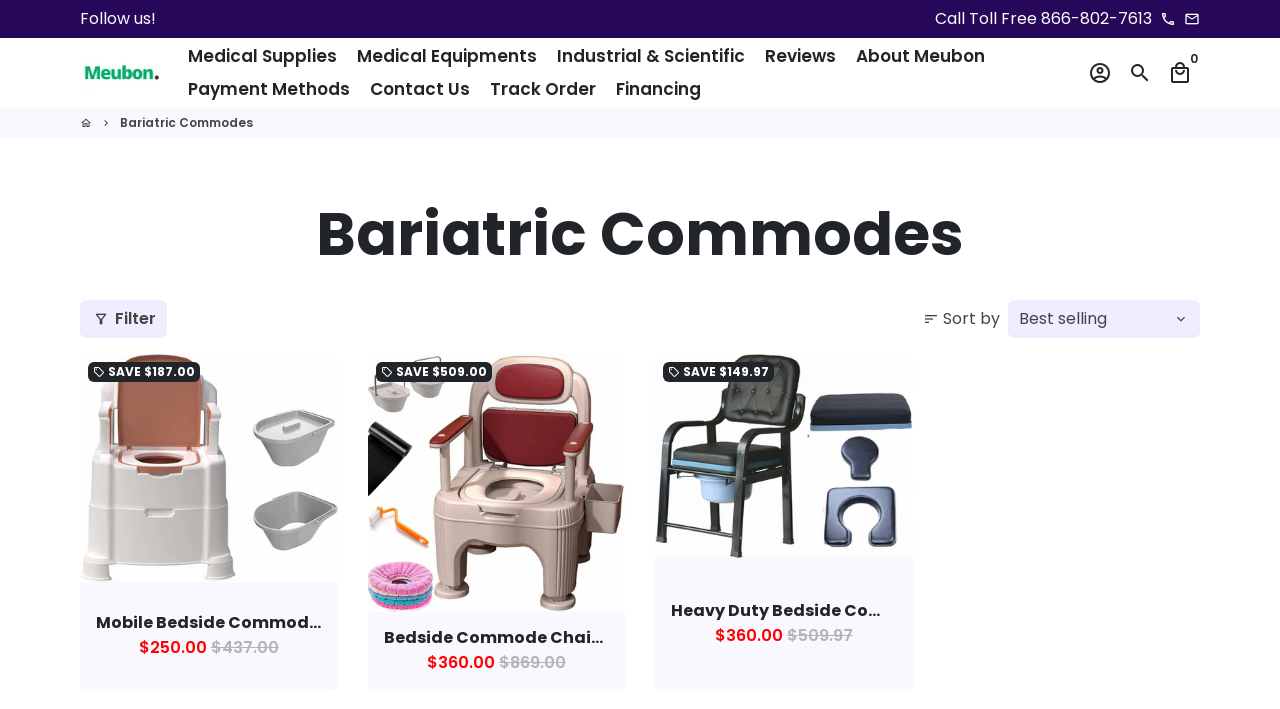

--- FILE ---
content_type: text/html; charset=utf-8
request_url: https://meubon.com/collections/bariatric-commodes
body_size: 23428
content:
<!doctype html>
<html lang="en">
  <head>
    <!-- Basic page needs -->
    <meta charset="utf-8">
    <meta http-equiv="X-UA-Compatible" content="IE=edge,chrome=1">
    <meta name="viewport" content="width=device-width,initial-scale=1,shrink-to-fit=no">
    <meta name="theme-color" content="#FFFFFF">
    <meta name="apple-mobile-web-app-capable" content="yes">
    <meta name="mobile-web-app-capable" content="yes">
    <meta name="author" content="Debutify">

    <!-- Preconnect external ressources -->
    <link rel="preconnect" href="https://cdn.shopify.com" crossorigin>
    <link rel="preconnect" href="https://fonts.shopifycdn.com" crossorigin>
    <link rel="preconnect" href="https://shop.app" crossorigin>
    <link rel="preconnect" href="https://monorail-edge.shopifysvc.com"><!-- Preload assets -->
    <link rel="preload" href="//meubon.com/cdn/shop/t/8/assets/theme.scss.css?v=177743741174925037231751257463" as="style">
    <link rel="preload" as="font" href="//meubon.com/cdn/fonts/poppins/poppins_n7.56758dcf284489feb014a026f3727f2f20a54626.woff2" type="font/woff2" crossorigin>
    <link rel="preload" as="font" href="//meubon.com/cdn/fonts/poppins/poppins_n6.aa29d4918bc243723d56b59572e18228ed0786f6.woff2" type="font/woff2" crossorigin>
    <link rel="preload" as="font" href="//meubon.com/cdn/fonts/poppins/poppins_n4.0ba78fa5af9b0e1a374041b3ceaadf0a43b41362.woff2" type="font/woff2" crossorigin>
    <link rel="preload" as="font" href="//meubon.com/cdn/shop/t/8/assets/material-icons-outlined.woff2?v=141032514307594503641687800120" type="font/woff2" crossorigin>
    <link rel="preload" href="//meubon.com/cdn/shop/t/8/assets/jquery-2.2.3.min.js?v=171730250359325013191687800120" as="script">
    <link rel="preload" href="//meubon.com/cdn/shop/t/8/assets/theme.min.js?v=122240287618224778251687800120" as="script">
    <link rel="preload" href="//meubon.com/cdn/shop/t/8/assets/lazysizes.min.js?v=46221891067352676611687800120" as="script"><link rel="canonical" href="https://meubon.com/collections/bariatric-commodes"><!-- Fav icon --><link sizes="192x192" rel="shortcut icon" type="image/png" id="favicon"
          href="//meubon.com/cdn/shop/files/EXCELLENT_1_192x192.png?v=1625957430"
    >

    <!-- Title and description -->
    <title>
      Bariatric Commodes &ndash; Meubon
    </title><!-- Social meta --><!-- /snippets/social-meta-tags.liquid -->
<meta property="og:site_name" content="Meubon">
<meta property="og:url" content="https://meubon.com/collections/bariatric-commodes">
<meta property="og:title" content="Bariatric Commodes">
<meta property="og:type" content="product.group">
<meta property="og:description" content="Meubon"><meta property="og:image" content="http://meubon.com/cdn/shop/files/LogoMakr-5gVLFc_1200x1200.png?v=1645641195">
<meta property="og:image:secure_url" content="https://meubon.com/cdn/shop/files/LogoMakr-5gVLFc_1200x1200.png?v=1645641195">
<meta name="twitter:card" content="summary_large_image">
<meta name="twitter:title" content="Bariatric Commodes">
<meta name="twitter:description" content="Meubon">
<script type="text/javascript">const observer = new MutationObserver(e => { e.forEach(({ addedNodes: e }) => { e.forEach(e => { 1 === e.nodeType && "SCRIPT" === e.tagName && (e.innerHTML.includes("asyncLoad") && (e.innerHTML = e.innerHTML.replace("if(window.attachEvent)", "document.addEventListener('asyncLazyLoad',function(event){asyncLoad();});if(window.attachEvent)").replaceAll(", asyncLoad", ", function(){}")), e.innerHTML.includes("PreviewBarInjector") && (e.innerHTML = e.innerHTML.replace("DOMContentLoaded", "asyncLazyLoad")), (e.className == 'analytics') && (e.type = 'text/lazyload'),(e.src.includes("assets/storefront/features")||e.src.includes("assets/shopify_pay")||e.src.includes("connect.facebook.net"))&&(e.setAttribute("data-src", e.src), e.removeAttribute("src")))})})});observer.observe(document.documentElement,{childList:!0,subtree:!0})</script>
<script src="//cdn.shopify.com/s/files/1/0644/2975/2553/t/2/assets/option_select.js" type="text/javascript"></script>
<!-- CSS  -->
    <link href="//meubon.com/cdn/shop/t/8/assets/theme.scss.css?v=177743741174925037231751257463" rel="stylesheet" type="text/css" media="all" />

    <!-- Load fonts independently to prevent redering blocks -->
    <style>
      @font-face {
  font-family: Poppins;
  font-weight: 700;
  font-style: normal;
  font-display: swap;
  src: url("//meubon.com/cdn/fonts/poppins/poppins_n7.56758dcf284489feb014a026f3727f2f20a54626.woff2") format("woff2"),
       url("//meubon.com/cdn/fonts/poppins/poppins_n7.f34f55d9b3d3205d2cd6f64955ff4b36f0cfd8da.woff") format("woff");
}

      @font-face {
  font-family: Poppins;
  font-weight: 600;
  font-style: normal;
  font-display: swap;
  src: url("//meubon.com/cdn/fonts/poppins/poppins_n6.aa29d4918bc243723d56b59572e18228ed0786f6.woff2") format("woff2"),
       url("//meubon.com/cdn/fonts/poppins/poppins_n6.5f815d845fe073750885d5b7e619ee00e8111208.woff") format("woff");
}

      @font-face {
  font-family: Poppins;
  font-weight: 400;
  font-style: normal;
  font-display: swap;
  src: url("//meubon.com/cdn/fonts/poppins/poppins_n4.0ba78fa5af9b0e1a374041b3ceaadf0a43b41362.woff2") format("woff2"),
       url("//meubon.com/cdn/fonts/poppins/poppins_n4.214741a72ff2596839fc9760ee7a770386cf16ca.woff") format("woff");
}

      @font-face {
  font-family: Poppins;
  font-weight: 700;
  font-style: normal;
  font-display: swap;
  src: url("//meubon.com/cdn/fonts/poppins/poppins_n7.56758dcf284489feb014a026f3727f2f20a54626.woff2") format("woff2"),
       url("//meubon.com/cdn/fonts/poppins/poppins_n7.f34f55d9b3d3205d2cd6f64955ff4b36f0cfd8da.woff") format("woff");
}

      @font-face {
  font-family: Poppins;
  font-weight: 400;
  font-style: italic;
  font-display: swap;
  src: url("//meubon.com/cdn/fonts/poppins/poppins_i4.846ad1e22474f856bd6b81ba4585a60799a9f5d2.woff2") format("woff2"),
       url("//meubon.com/cdn/fonts/poppins/poppins_i4.56b43284e8b52fc64c1fd271f289a39e8477e9ec.woff") format("woff");
}

      @font-face {
  font-family: Poppins;
  font-weight: 700;
  font-style: italic;
  font-display: swap;
  src: url("//meubon.com/cdn/fonts/poppins/poppins_i7.42fd71da11e9d101e1e6c7932199f925f9eea42d.woff2") format("woff2"),
       url("//meubon.com/cdn/fonts/poppins/poppins_i7.ec8499dbd7616004e21155106d13837fff4cf556.woff") format("woff");
}

      @font-face {
  font-family: Poppins;
  font-weight: 900;
  font-style: normal;
  font-display: swap;
  src: url("//meubon.com/cdn/fonts/poppins/poppins_n9.eb6b9ef01b62e777a960bfd02fc9fb4918cd3eab.woff2") format("woff2"),
       url("//meubon.com/cdn/fonts/poppins/poppins_n9.6501a5bd018e348b6d5d6e8c335f9e7d32a80c36.woff") format("woff");
}

      @font-face {
        font-family: Material Icons Outlined;
        font-weight: 400;
        font-style: normal;
        font-display: block;
        src: url(//meubon.com/cdn/shop/t/8/assets/material-icons-outlined.woff2?v=141032514307594503641687800120) format("woff2");
      }
    </style>

    <!-- Theme strings and settings -->
    <script>window.debutify = false;window.theme = window.theme || {};

      theme.variables = {
        small: 769,
        postSmall: 769.1,
        animationDuration: 600,
        animationSlow: 1000,
        transitionSpeed: 300,
        fastClickPluginLink: "\/\/meubon.com\/cdn\/shop\/t\/8\/assets\/FastClick.js?v=38733970534528769321687800120",
        jQueryUIPluginLink: "\/\/meubon.com\/cdn\/shop\/t\/8\/assets\/jquery-ui.min.js?v=140052863542541936261687800120",
        jQueryUIAutocompletePluginLink: "\/\/meubon.com\/cdn\/shop\/t\/8\/assets\/jquery.ui.autocomplete.scroll.min.js?v=65694924680175604831687800120",
        jQueryExitIntentPluginLink: "\/\/meubon.com\/cdn\/shop\/t\/8\/assets\/jquery.exitintent.min.js?v=141936771459652646111687800120",
        trackingPluginLink: "\/\/www.17track.net\/externalcall.js",
        speedBoosterPluginLink: "\/\/meubon.com\/cdn\/shop\/t\/8\/assets\/instant.page.min.js?v=111932921325309411101687800120",
        cartCount: 0
      };

      theme.settings = {
        cartType: "drawer",
        stickyHeader: true,
        heightHeader: 70,
        heightHeaderMobile: 60,
        icon: "material-icons-outlined",
        currencyOriginalPrice: true,
        customCurrency: true,
        dbtfyATCAnimationType: "shakeX",
        dbtfyATCAnimationInterval: 10,
        dbtfyShopProtectImage: true,
        dbtfyShopProtectDrag: true,
        dbtfyShopProtectTextProduct: true,
        dbtfyShopProtectTextArticle: true,
        dbtfyShopProtectCollection: true,
        dbtfyLiveViewMax: 34,
        dbtfyLiveViewMin: 5,
        dbtfyLiveViewIntervalSteps: 3,
        dbtfyLiveViewIntervalTime: 5000,
        dbtfySkipCart: false,
        isSearchEnabled: true,
        customScript: "",
        dbtfyInactiveTabFirstMessage: "🔥 Don't forget this...",
        dbtfyInactiveTabSecondMessage: "🔥 Come back!",
        dbtfyInactiveTabDelay: 1,
        faviconImage: "\/\/meubon.com\/cdn\/shop\/files\/EXCELLENT_1_192x192.png?v=1625957430",
        cartFaviconImage:""};

      theme.strings = {
        zoomClose: "Close (Esc)",
        zoomPrev: "Previous (Left arrow key)",
        zoomNext: "Next (Right arrow key)",
        moneyFormat: "\u003cspan class=money\u003e${{amount}}\u003c\/span\u003e",
        moneyWithCurrencyFormat: "${{amount}} USD",
        currencyFormat: "money_format",
        defaultCurrency: "USD",
        saveFormat: "Save {{ saved_amount }}",
        addressError: "Error looking up that address",
        addressNoResults: "No results for that address",
        addressQueryLimit: "You have exceeded the Google API usage limit. Consider upgrading to a \u003ca href=\"https:\/\/developers.google.com\/maps\/premium\/usage-limits\"\u003ePremium Plan\u003c\/a\u003e.",
        authError: "There was a problem authenticating your Google Maps account.",
        cartCookie: "Enable cookies to use the shopping cart",
        addToCart: "Add to cart",
        soldOut: "Sold Out",
        unavailable: "Unavailable",
        regularPrice: "Regular price",
        salePrice: "Sale price",
        saveLabel: "Save {{ saved_amount }}",
        quantityLabel: "Quantity",
        closeText: "close (esc)",
        shopCurrency: "USD",
        agreeTermsWarningMessage: "\u003cp\u003eYou must agree with the terms and conditions of sales to check out.\u003c\/p\u003e",shopPrimaryLocale: "en",};

      window.lazySizesConfig = window.lazySizesConfig || {};
      window.lazySizesConfig.customMedia = {
        "--small": `(max-width: ${theme.variables.small}px)`
      };
    </script>

    <!-- JS -->
    <script src="//meubon.com/cdn/shop/t/8/assets/jquery-2.2.3.min.js?v=171730250359325013191687800120" type="text/javascript"></script>

    <script src="//meubon.com/cdn/shop/t/8/assets/theme.min.js?v=122240287618224778251687800120" defer="defer"></script>

    <script src="//meubon.com/cdn/shop/t/8/assets/lazysizes.min.js?v=46221891067352676611687800120" async="async"></script><script src="//cdn.shopify.com/s/files/1/0644/2975/2553/t/2/assets/globo_cart_mobile.js" type="text/javascript"></script>
<!-- Header hook for plugins -->
    <script>window.performance && window.performance.mark && window.performance.mark('shopify.content_for_header.start');</script><meta name="facebook-domain-verification" content="mmysw04o1vuk5xv8o23sf9qgbfu27a">
<meta name="facebook-domain-verification" content="otsr218p4fs4w5v92xb47szk1xx6ew">
<meta name="google-site-verification" content="GGYweysaxm3gQaZ1cFRpfX-y3HEskq_C4vGZD4lrcpA">
<meta id="shopify-digital-wallet" name="shopify-digital-wallet" content="/58493305037/digital_wallets/dialog">
<link rel="alternate" type="application/atom+xml" title="Feed" href="/collections/bariatric-commodes.atom" />
<link rel="alternate" hreflang="x-default" href="https://meubon.com/collections/bariatric-commodes">
<link rel="alternate" hreflang="en" href="https://meubon.com/collections/bariatric-commodes">
<link rel="alternate" hreflang="en-GB" href="https://meubon.com/en-gb/collections/bariatric-commodes">
<link rel="alternate" type="application/json+oembed" href="https://meubon.com/collections/bariatric-commodes.oembed">
<script async="async" src="/checkouts/internal/preloads.js?locale=en-US"></script>
<script id="shopify-features" type="application/json">{"accessToken":"c17c191e66027eaf2dade8e491ae90db","betas":["rich-media-storefront-analytics"],"domain":"meubon.com","predictiveSearch":true,"shopId":58493305037,"locale":"en"}</script>
<script>var Shopify = Shopify || {};
Shopify.shop = "meubon-oxygen-concentrator-supplies.myshopify.com";
Shopify.locale = "en";
Shopify.currency = {"active":"USD","rate":"1.0"};
Shopify.country = "US";
Shopify.theme = {"name":"Debutify 3.0.3 with Installment || OPTIMIZED","id":131147792589,"schema_name":"Debutify","schema_version":"3.0.3","theme_store_id":null,"role":"main"};
Shopify.theme.handle = "null";
Shopify.theme.style = {"id":null,"handle":null};
Shopify.cdnHost = "meubon.com/cdn";
Shopify.routes = Shopify.routes || {};
Shopify.routes.root = "/";</script>
<script type="module">!function(o){(o.Shopify=o.Shopify||{}).modules=!0}(window);</script>
<script>!function(o){function n(){var o=[];function n(){o.push(Array.prototype.slice.apply(arguments))}return n.q=o,n}var t=o.Shopify=o.Shopify||{};t.loadFeatures=n(),t.autoloadFeatures=n()}(window);</script>
<script id="shop-js-analytics" type="application/json">{"pageType":"collection"}</script>
<script defer="defer" async type="module" src="//meubon.com/cdn/shopifycloud/shop-js/modules/v2/client.init-shop-cart-sync_BApSsMSl.en.esm.js"></script>
<script defer="defer" async type="module" src="//meubon.com/cdn/shopifycloud/shop-js/modules/v2/chunk.common_CBoos6YZ.esm.js"></script>
<script type="module">
  await import("//meubon.com/cdn/shopifycloud/shop-js/modules/v2/client.init-shop-cart-sync_BApSsMSl.en.esm.js");
await import("//meubon.com/cdn/shopifycloud/shop-js/modules/v2/chunk.common_CBoos6YZ.esm.js");

  window.Shopify.SignInWithShop?.initShopCartSync?.({"fedCMEnabled":true,"windoidEnabled":true});

</script>
<script>(function() {
  var isLoaded = false;
  function asyncLoad() {
    if (isLoaded) return;
    isLoaded = true;
    var urls = ["https:\/\/dev.younet.network\/scriptTag\/shopoe-aliexpress-review.js?shop=meubon-oxygen-concentrator-supplies.myshopify.com","https:\/\/embed.tawk.to\/widget-script\/5ff8a27ca9a34e36b96a74f6\/1erhjldh7.js?shop=meubon-oxygen-concentrator-supplies.myshopify.com","https:\/\/trust.conversionbear.com\/script?app=trust_badge\u0026shop=meubon-oxygen-concentrator-supplies.myshopify.com","https:\/\/fastcheckout.sweetecom.com\/widget\/js\/loader.js?shop=meubon-oxygen-concentrator-supplies.myshopify.com","https:\/\/cdn.shopify.com\/s\/files\/1\/0584\/9330\/5037\/t\/5\/assets\/affirmShopify.js?v=1677715855\u0026shop=meubon-oxygen-concentrator-supplies.myshopify.com","https:\/\/cdn.shopify.com\/s\/files\/1\/0449\/2568\/1820\/t\/4\/assets\/booster_currency.js?v=1624978055\u0026shop=meubon-oxygen-concentrator-supplies.myshopify.com","\/\/cdn.trustedsite.com\/js\/partner-shopify.js?shop=meubon-oxygen-concentrator-supplies.myshopify.com","https:\/\/deliverytimer.herokuapp.com\/deliverrytimer.js?shop=meubon-oxygen-concentrator-supplies.myshopify.com","https:\/\/s3.eu-west-1.amazonaws.com\/production-klarna-il-shopify-osm\/7bec47374bc1cb6b6338dfd4d69e7bffd4f4b70b\/meubon-oxygen-concentrator-supplies.myshopify.com-1751258147065.js?shop=meubon-oxygen-concentrator-supplies.myshopify.com"];
    for (var i = 0; i < urls.length; i++) {
      var s = document.createElement('script');
      s.type = 'text/javascript';
      s.async = true;
      s.src = urls[i];
      var x = document.getElementsByTagName('script')[0];
      x.parentNode.insertBefore(s, x);
    }
  };
  if(window.attachEvent) {
    window.attachEvent('onload', asyncLoad);
  } else {
    window.addEventListener('load', asyncLoad, false);
  }
})();</script>
<script id="__st">var __st={"a":58493305037,"offset":-21600,"reqid":"977310be-ff93-4020-8b9c-311fd87e1648-1768919440","pageurl":"meubon.com\/collections\/bariatric-commodes","u":"66317911ba38","p":"collection","rtyp":"collection","rid":288827080909};</script>
<script>window.ShopifyPaypalV4VisibilityTracking = true;</script>
<script id="captcha-bootstrap">!function(){'use strict';const t='contact',e='account',n='new_comment',o=[[t,t],['blogs',n],['comments',n],[t,'customer']],c=[[e,'customer_login'],[e,'guest_login'],[e,'recover_customer_password'],[e,'create_customer']],r=t=>t.map((([t,e])=>`form[action*='/${t}']:not([data-nocaptcha='true']) input[name='form_type'][value='${e}']`)).join(','),a=t=>()=>t?[...document.querySelectorAll(t)].map((t=>t.form)):[];function s(){const t=[...o],e=r(t);return a(e)}const i='password',u='form_key',d=['recaptcha-v3-token','g-recaptcha-response','h-captcha-response',i],f=()=>{try{return window.sessionStorage}catch{return}},m='__shopify_v',_=t=>t.elements[u];function p(t,e,n=!1){try{const o=window.sessionStorage,c=JSON.parse(o.getItem(e)),{data:r}=function(t){const{data:e,action:n}=t;return t[m]||n?{data:e,action:n}:{data:t,action:n}}(c);for(const[e,n]of Object.entries(r))t.elements[e]&&(t.elements[e].value=n);n&&o.removeItem(e)}catch(o){console.error('form repopulation failed',{error:o})}}const l='form_type',E='cptcha';function T(t){t.dataset[E]=!0}const w=window,h=w.document,L='Shopify',v='ce_forms',y='captcha';let A=!1;((t,e)=>{const n=(g='f06e6c50-85a8-45c8-87d0-21a2b65856fe',I='https://cdn.shopify.com/shopifycloud/storefront-forms-hcaptcha/ce_storefront_forms_captcha_hcaptcha.v1.5.2.iife.js',D={infoText:'Protected by hCaptcha',privacyText:'Privacy',termsText:'Terms'},(t,e,n)=>{const o=w[L][v],c=o.bindForm;if(c)return c(t,g,e,D).then(n);var r;o.q.push([[t,g,e,D],n]),r=I,A||(h.body.append(Object.assign(h.createElement('script'),{id:'captcha-provider',async:!0,src:r})),A=!0)});var g,I,D;w[L]=w[L]||{},w[L][v]=w[L][v]||{},w[L][v].q=[],w[L][y]=w[L][y]||{},w[L][y].protect=function(t,e){n(t,void 0,e),T(t)},Object.freeze(w[L][y]),function(t,e,n,w,h,L){const[v,y,A,g]=function(t,e,n){const i=e?o:[],u=t?c:[],d=[...i,...u],f=r(d),m=r(i),_=r(d.filter((([t,e])=>n.includes(e))));return[a(f),a(m),a(_),s()]}(w,h,L),I=t=>{const e=t.target;return e instanceof HTMLFormElement?e:e&&e.form},D=t=>v().includes(t);t.addEventListener('submit',(t=>{const e=I(t);if(!e)return;const n=D(e)&&!e.dataset.hcaptchaBound&&!e.dataset.recaptchaBound,o=_(e),c=g().includes(e)&&(!o||!o.value);(n||c)&&t.preventDefault(),c&&!n&&(function(t){try{if(!f())return;!function(t){const e=f();if(!e)return;const n=_(t);if(!n)return;const o=n.value;o&&e.removeItem(o)}(t);const e=Array.from(Array(32),(()=>Math.random().toString(36)[2])).join('');!function(t,e){_(t)||t.append(Object.assign(document.createElement('input'),{type:'hidden',name:u})),t.elements[u].value=e}(t,e),function(t,e){const n=f();if(!n)return;const o=[...t.querySelectorAll(`input[type='${i}']`)].map((({name:t})=>t)),c=[...d,...o],r={};for(const[a,s]of new FormData(t).entries())c.includes(a)||(r[a]=s);n.setItem(e,JSON.stringify({[m]:1,action:t.action,data:r}))}(t,e)}catch(e){console.error('failed to persist form',e)}}(e),e.submit())}));const S=(t,e)=>{t&&!t.dataset[E]&&(n(t,e.some((e=>e===t))),T(t))};for(const o of['focusin','change'])t.addEventListener(o,(t=>{const e=I(t);D(e)&&S(e,y())}));const B=e.get('form_key'),M=e.get(l),P=B&&M;t.addEventListener('DOMContentLoaded',(()=>{const t=y();if(P)for(const e of t)e.elements[l].value===M&&p(e,B);[...new Set([...A(),...v().filter((t=>'true'===t.dataset.shopifyCaptcha))])].forEach((e=>S(e,t)))}))}(h,new URLSearchParams(w.location.search),n,t,e,['guest_login'])})(!0,!0)}();</script>
<script integrity="sha256-4kQ18oKyAcykRKYeNunJcIwy7WH5gtpwJnB7kiuLZ1E=" data-source-attribution="shopify.loadfeatures" defer="defer" src="//meubon.com/cdn/shopifycloud/storefront/assets/storefront/load_feature-a0a9edcb.js" crossorigin="anonymous"></script>
<script data-source-attribution="shopify.dynamic_checkout.dynamic.init">var Shopify=Shopify||{};Shopify.PaymentButton=Shopify.PaymentButton||{isStorefrontPortableWallets:!0,init:function(){window.Shopify.PaymentButton.init=function(){};var t=document.createElement("script");t.src="https://meubon.com/cdn/shopifycloud/portable-wallets/latest/portable-wallets.en.js",t.type="module",document.head.appendChild(t)}};
</script>
<script data-source-attribution="shopify.dynamic_checkout.buyer_consent">
  function portableWalletsHideBuyerConsent(e){var t=document.getElementById("shopify-buyer-consent"),n=document.getElementById("shopify-subscription-policy-button");t&&n&&(t.classList.add("hidden"),t.setAttribute("aria-hidden","true"),n.removeEventListener("click",e))}function portableWalletsShowBuyerConsent(e){var t=document.getElementById("shopify-buyer-consent"),n=document.getElementById("shopify-subscription-policy-button");t&&n&&(t.classList.remove("hidden"),t.removeAttribute("aria-hidden"),n.addEventListener("click",e))}window.Shopify?.PaymentButton&&(window.Shopify.PaymentButton.hideBuyerConsent=portableWalletsHideBuyerConsent,window.Shopify.PaymentButton.showBuyerConsent=portableWalletsShowBuyerConsent);
</script>
<script data-source-attribution="shopify.dynamic_checkout.cart.bootstrap">document.addEventListener("DOMContentLoaded",(function(){function t(){return document.querySelector("shopify-accelerated-checkout-cart, shopify-accelerated-checkout")}if(t())Shopify.PaymentButton.init();else{new MutationObserver((function(e,n){t()&&(Shopify.PaymentButton.init(),n.disconnect())})).observe(document.body,{childList:!0,subtree:!0})}}));
</script>

<script>window.performance && window.performance.mark && window.performance.mark('shopify.content_for_header.end');</script>
  
<script>
    
    
    
    
    
    var bsf_conversion_data = {page_type : 'category', event : 'view_item_list', data : {product_data : [{variant_id : 41169163059405, product_id : 7076999758029, name : "Mobile Bedside Commode I Adult Potty Chair I Height-Adjustable Toilet with Armrests", price : "250.00", currency : "USD", sku : "‎B09X1B4TGY", brand : "meubon", variant : "Default Title", category : "Bedside Commode"}, {variant_id : 40850667569357, product_id : 6978367193293, name : "Bedside Commode Chair Portable Toilet With Adjustable Height  (Red)", price : "360.00", currency : "USD", sku : "‎B09VGR8R3V", brand : "MEUBON", variant : "Red", category : "commode chair"}, {variant_id : 47852821577933, product_id : 8918085796045, name : "Heavy Duty Bedside Commode Chair for Seniors | 550 lbs Capacity, Armrests &amp; Removable Pail", price : "360.00", currency : "USD", sku : "‎B0CVWSYDQ7", brand : "MEUBON", variant : "Default Title", category : "Bedside Commode Chair"}], total_price :"970.00", shop_currency : "USD"}};
    
</script>
<style type='text/css'>
  .baCountry{width:30px;height:20px;display:inline-block;vertical-align:middle;margin-right:6px;background-size:30px!important;border-radius:4px;background-repeat:no-repeat}
  .baCountry-traditional .baCountry{background-image:url(https://cdn.shopify.com/s/files/1/0194/1736/6592/t/1/assets/ba-flags.png?=14261939516959647149);height:19px!important}
  .baCountry-modern .baCountry{background-image:url(https://cdn.shopify.com/s/files/1/0194/1736/6592/t/1/assets/ba-flags.png?=14261939516959647149)}
  .baCountry-NO-FLAG{background-position:0 0}.baCountry-AD{background-position:0 -20px}.baCountry-AED{background-position:0 -40px}.baCountry-AFN{background-position:0 -60px}.baCountry-AG{background-position:0 -80px}.baCountry-AI{background-position:0 -100px}.baCountry-ALL{background-position:0 -120px}.baCountry-AMD{background-position:0 -140px}.baCountry-AOA{background-position:0 -160px}.baCountry-ARS{background-position:0 -180px}.baCountry-AS{background-position:0 -200px}.baCountry-AT{background-position:0 -220px}.baCountry-AUD{background-position:0 -240px}.baCountry-AWG{background-position:0 -260px}.baCountry-AZN{background-position:0 -280px}.baCountry-BAM{background-position:0 -300px}.baCountry-BBD{background-position:0 -320px}.baCountry-BDT{background-position:0 -340px}.baCountry-BE{background-position:0 -360px}.baCountry-BF{background-position:0 -380px}.baCountry-BGN{background-position:0 -400px}.baCountry-BHD{background-position:0 -420px}.baCountry-BIF{background-position:0 -440px}.baCountry-BJ{background-position:0 -460px}.baCountry-BMD{background-position:0 -480px}.baCountry-BND{background-position:0 -500px}.baCountry-BOB{background-position:0 -520px}.baCountry-BRL{background-position:0 -540px}.baCountry-BSD{background-position:0 -560px}.baCountry-BTN{background-position:0 -580px}.baCountry-BWP{background-position:0 -600px}.baCountry-BYN{background-position:0 -620px}.baCountry-BZD{background-position:0 -640px}.baCountry-CAD{background-position:0 -660px}.baCountry-CC{background-position:0 -680px}.baCountry-CDF{background-position:0 -700px}.baCountry-CG{background-position:0 -720px}.baCountry-CHF{background-position:0 -740px}.baCountry-CI{background-position:0 -760px}.baCountry-CK{background-position:0 -780px}.baCountry-CLP{background-position:0 -800px}.baCountry-CM{background-position:0 -820px}.baCountry-CNY{background-position:0 -840px}.baCountry-COP{background-position:0 -860px}.baCountry-CRC{background-position:0 -880px}.baCountry-CU{background-position:0 -900px}.baCountry-CX{background-position:0 -920px}.baCountry-CY{background-position:0 -940px}.baCountry-CZK{background-position:0 -960px}.baCountry-DE{background-position:0 -980px}.baCountry-DJF{background-position:0 -1000px}.baCountry-DKK{background-position:0 -1020px}.baCountry-DM{background-position:0 -1040px}.baCountry-DOP{background-position:0 -1060px}.baCountry-DZD{background-position:0 -1080px}.baCountry-EC{background-position:0 -1100px}.baCountry-EE{background-position:0 -1120px}.baCountry-EGP{background-position:0 -1140px}.baCountry-ER{background-position:0 -1160px}.baCountry-ES{background-position:0 -1180px}.baCountry-ETB{background-position:0 -1200px}.baCountry-EUR{background-position:0 -1220px}.baCountry-FI{background-position:0 -1240px}.baCountry-FJD{background-position:0 -1260px}.baCountry-FKP{background-position:0 -1280px}.baCountry-FO{background-position:0 -1300px}.baCountry-FR{background-position:0 -1320px}.baCountry-GA{background-position:0 -1340px}.baCountry-GBP{background-position:0 -1360px}.baCountry-GD{background-position:0 -1380px}.baCountry-GEL{background-position:0 -1400px}.baCountry-GHS{background-position:0 -1420px}.baCountry-GIP{background-position:0 -1440px}.baCountry-GL{background-position:0 -1460px}.baCountry-GMD{background-position:0 -1480px}.baCountry-GNF{background-position:0 -1500px}.baCountry-GQ{background-position:0 -1520px}.baCountry-GR{background-position:0 -1540px}.baCountry-GTQ{background-position:0 -1560px}.baCountry-GU{background-position:0 -1580px}.baCountry-GW{background-position:0 -1600px}.baCountry-HKD{background-position:0 -1620px}.baCountry-HNL{background-position:0 -1640px}.baCountry-HRK{background-position:0 -1660px}.baCountry-HTG{background-position:0 -1680px}.baCountry-HUF{background-position:0 -1700px}.baCountry-IDR{background-position:0 -1720px}.baCountry-IE{background-position:0 -1740px}.baCountry-ILS{background-position:0 -1760px}.baCountry-INR{background-position:0 -1780px}.baCountry-IO{background-position:0 -1800px}.baCountry-IQD{background-position:0 -1820px}.baCountry-IRR{background-position:0 -1840px}.baCountry-ISK{background-position:0 -1860px}.baCountry-IT{background-position:0 -1880px}.baCountry-JMD{background-position:0 -1900px}.baCountry-JOD{background-position:0 -1920px}.baCountry-JPY{background-position:0 -1940px}.baCountry-KES{background-position:0 -1960px}.baCountry-KGS{background-position:0 -1980px}.baCountry-KHR{background-position:0 -2000px}.baCountry-KI{background-position:0 -2020px}.baCountry-KMF{background-position:0 -2040px}.baCountry-KN{background-position:0 -2060px}.baCountry-KP{background-position:0 -2080px}.baCountry-KRW{background-position:0 -2100px}.baCountry-KWD{background-position:0 -2120px}.baCountry-KYD{background-position:0 -2140px}.baCountry-KZT{background-position:0 -2160px}.baCountry-LBP{background-position:0 -2180px}.baCountry-LI{background-position:0 -2200px}.baCountry-LKR{background-position:0 -2220px}.baCountry-LRD{background-position:0 -2240px}.baCountry-LSL{background-position:0 -2260px}.baCountry-LT{background-position:0 -2280px}.baCountry-LU{background-position:0 -2300px}.baCountry-LV{background-position:0 -2320px}.baCountry-LYD{background-position:0 -2340px}.baCountry-MAD{background-position:0 -2360px}.baCountry-MC{background-position:0 -2380px}.baCountry-MDL{background-position:0 -2400px}.baCountry-ME{background-position:0 -2420px}.baCountry-MGA{background-position:0 -2440px}.baCountry-MKD{background-position:0 -2460px}.baCountry-ML{background-position:0 -2480px}.baCountry-MMK{background-position:0 -2500px}.baCountry-MN{background-position:0 -2520px}.baCountry-MOP{background-position:0 -2540px}.baCountry-MQ{background-position:0 -2560px}.baCountry-MR{background-position:0 -2580px}.baCountry-MS{background-position:0 -2600px}.baCountry-MT{background-position:0 -2620px}.baCountry-MUR{background-position:0 -2640px}.baCountry-MVR{background-position:0 -2660px}.baCountry-MWK{background-position:0 -2680px}.baCountry-MXN{background-position:0 -2700px}.baCountry-MYR{background-position:0 -2720px}.baCountry-MZN{background-position:0 -2740px}.baCountry-NAD{background-position:0 -2760px}.baCountry-NE{background-position:0 -2780px}.baCountry-NF{background-position:0 -2800px}.baCountry-NG{background-position:0 -2820px}.baCountry-NIO{background-position:0 -2840px}.baCountry-NL{background-position:0 -2860px}.baCountry-NOK{background-position:0 -2880px}.baCountry-NPR{background-position:0 -2900px}.baCountry-NR{background-position:0 -2920px}.baCountry-NU{background-position:0 -2940px}.baCountry-NZD{background-position:0 -2960px}.baCountry-OMR{background-position:0 -2980px}.baCountry-PAB{background-position:0 -3000px}.baCountry-PEN{background-position:0 -3020px}.baCountry-PGK{background-position:0 -3040px}.baCountry-PHP{background-position:0 -3060px}.baCountry-PKR{background-position:0 -3080px}.baCountry-PLN{background-position:0 -3100px}.baCountry-PR{background-position:0 -3120px}.baCountry-PS{background-position:0 -3140px}.baCountry-PT{background-position:0 -3160px}.baCountry-PW{background-position:0 -3180px}.baCountry-QAR{background-position:0 -3200px}.baCountry-RON{background-position:0 -3220px}.baCountry-RSD{background-position:0 -3240px}.baCountry-RUB{background-position:0 -3260px}.baCountry-RWF{background-position:0 -3280px}.baCountry-SAR{background-position:0 -3300px}.baCountry-SBD{background-position:0 -3320px}.baCountry-SCR{background-position:0 -3340px}.baCountry-SDG{background-position:0 -3360px}.baCountry-SEK{background-position:0 -3380px}.baCountry-SGD{background-position:0 -3400px}.baCountry-SI{background-position:0 -3420px}.baCountry-SK{background-position:0 -3440px}.baCountry-SLL{background-position:0 -3460px}.baCountry-SM{background-position:0 -3480px}.baCountry-SN{background-position:0 -3500px}.baCountry-SO{background-position:0 -3520px}.baCountry-SRD{background-position:0 -3540px}.baCountry-SSP{background-position:0 -3560px}.baCountry-STD{background-position:0 -3580px}.baCountry-SV{background-position:0 -3600px}.baCountry-SYP{background-position:0 -3620px}.baCountry-SZL{background-position:0 -3640px}.baCountry-TC{background-position:0 -3660px}.baCountry-TD{background-position:0 -3680px}.baCountry-TG{background-position:0 -3700px}.baCountry-THB{background-position:0 -3720px}.baCountry-TJS{background-position:0 -3740px}.baCountry-TK{background-position:0 -3760px}.baCountry-TMT{background-position:0 -3780px}.baCountry-TND{background-position:0 -3800px}.baCountry-TOP{background-position:0 -3820px}.baCountry-TRY{background-position:0 -3840px}.baCountry-TTD{background-position:0 -3860px}.baCountry-TWD{background-position:0 -3880px}.baCountry-TZS{background-position:0 -3900px}.baCountry-UAH{background-position:0 -3920px}.baCountry-UGX{background-position:0 -3940px}.baCountry-USD{background-position:0 -3960px}.baCountry-UYU{background-position:0 -3980px}.baCountry-UZS{background-position:0 -4000px}.baCountry-VEF{background-position:0 -4020px}.baCountry-VG{background-position:0 -4040px}.baCountry-VI{background-position:0 -4060px}.baCountry-VND{background-position:0 -4080px}.baCountry-VUV{background-position:0 -4100px}.baCountry-WST{background-position:0 -4120px}.baCountry-XAF{background-position:0 -4140px}.baCountry-XPF{background-position:0 -4160px}.baCountry-YER{background-position:0 -4180px}.baCountry-ZAR{background-position:0 -4200px}.baCountry-ZM{background-position:0 -4220px}.baCountry-ZW{background-position:0 -4240px}
  .bacurr-checkoutNotice{margin: 3px 10px 0 10px;left: 0;right: 0;text-align: center;}
  @media (min-width:750px) {.bacurr-checkoutNotice{position: absolute;}}
</style>

<script>
    window.baCurr = window.baCurr || {};
    window.baCurr.config = {}; window.baCurr.rePeat = function () {};
    Object.assign(window.baCurr.config, {
      "enabled":true,
      "manual_placement":"",
      "night_time":false,
      "round_by_default":true,
      "display_position":"bottom_left",
      "display_position_type":"floating",
      "custom_code":{"css":""},
      "flag_type":"countryandmoney",
      "flag_design":"modern",
      "round_style":"removeDecimal",
      "round_dec":".00",
      "chosen_cur":[{"USD":"US Dollar (USD)"},{"EUR":"Euro (EUR)"},{"GBP":"British Pound (GBP)"},{"CAD":"Canadian Dollar (CAD)"},{"AED":"United Arab Emirates Dirham (AED)"},{"ALL":"Albanian Lek (ALL)"},{"AFN":"Afghan Afghani (AFN)"},{"AMD":"Armenian Dram (AMD)"},{"AOA":"Angolan Kwanza (AOA)"},{"ARS":"Argentine Peso (ARS)"},{"AUD":"Australian Dollar (AUD)"},{"AWG":"Aruban Florin (AWG)"},{"AZN":"Azerbaijani Manat (AZN)"},{"BIF":"Burundian Franc (BIF)"},{"BBD":"Barbadian Dollar (BBD)"},{"BDT":"Bangladeshi Taka (BDT)"},{"BSD":"Bahamian Dollar (BSD)"},{"BHD":"Bahraini Dinar (BHD)"},{"BMD":"Bermudan Dollar (BMD)"},{"BYN":"Belarusian Ruble (BYN)"},{"BZD":"Belize Dollar (BZD)"},{"BTN":"Bhutanese Ngultrum (BTN)"},{"BAM":"Bosnia-Herzegovina Convertible Mark (BAM)"},{"BRL":"Brazilian Real (BRL)"},{"BOB":"Bolivian Boliviano (BOB)"},{"BWP":"Botswanan Pula (BWP)"},{"BND":"Brunei Dollar (BND)"},{"BGN":"Bulgarian Lev (BGN)"},{"CDF":"Congolese Franc (CDF)"},{"CHF":"Swiss Franc (CHF)"},{"CLP":"Chilean Peso (CLP)"},{"CNY":"Chinese Yuan (CNY)"},{"COP":"Colombian Peso (COP)"},{"CRC":"Costa Rican Colon (CRC)"},{"CZK":"Czech Republic Koruna (CZK)"},{"DJF":"Djiboutian Franc (DJF)"},{"DKK":"Danish Krone (DKK)"},{"DOP":"Dominican Peso (DOP)"},{"DZD":"Algerian Dinar (DZD)"},{"EGP":"Egyptian Pound (EGP)"},{"ETB":"Ethiopian Birr (ETB)"},{"FJD":"Fijian Dollar (FJD)"},{"FKP":"Falkland Islands Pound (FKP)"},{"GIP":"Gibraltar Pound (GIP)"},{"GHS":"Ghanaian Cedi (GHS)"},{"GMD":"Gambian Dalasi (GMD)"},{"GNF":"Guinean Franc (GNF)"},{"GTQ":"Guatemalan Quetzal (GTQ)"},{"GEL":"Georgian Lari (GEL)"},{"HRK":"Croatian Kuna (HRK)"},{"HNL":"Honduran Lempira (HNL)"},{"HKD":"Hong Kong Dollar (HKD)"},{"HTG":"Haitian Gourde (HTG)"},{"HUF":"Hungarian Forint (HUF)"},{"IDR":"Indonesian Rupiah (IDR)"},{"ILS":"Israeli New Shekel (ILS)"},{"ISK":"Icelandic Krona (ISK)"},{"INR":"Indian Rupee (INR)"},{"IQD":"Iraqi Dinar (IQD)"},{"IRR":"Iranian Rial (IRR)"},{"JMD":"Jamaican Dollar (JMD)"},{"JPY":"Japanese Yen (JPY)"},{"JOD":"Jordanian Dinar (JOD)"},{"KES":"Kenyan Shilling (KES)"},{"KGS":"Kyrgystani Som (KGS)"},{"KHR":"Cambodian Riel (KHR)"},{"KMF":"Comorian Franc (KMF)"},{"KRW":"South Korean Won (KRW)"},{"KWD":"Kuwaiti Dinar (KWD)"},{"KYD":"Cayman Islands Dollar (KYD)"},{"KZT":"Kazakhstani Tenge (KZT)"},{"LBP":"Lebanese Pound (LBP)"},{"LKR":"Sri Lankan Rupee (LKR)"},{"LRD":"Liberian Dollar (LRD)"},{"LSL":"Lesotho Loti (LSL)"},{"LYD":"Libyan Dinar (LYD)"},{"MAD":"Moroccan Dirham (MAD)"},{"MDL":"Moldovan Leu (MDL)"},{"MGA":"Malagasy Ariary (MGA)"},{"MMK":"Myanmar Kyat (MMK)"},{"MKD":"Macedonian Denar (MKD)"},{"MOP":"Macanese Pataca (MOP)"},{"MUR":"Mauritian Rupee (MUR)"},{"MVR":"Maldivian Rufiyaa (MVR)"},{"MWK":"Malawian Kwacha (MWK)"},{"MXN":"Mexican Peso (MXN)"},{"MYR":"Malaysian Ringgit (MYR)"},{"MZN":"Mozambican Metical (MZN)"},{"NAD":"Namibian Dollar (NAD)"},{"NPR":"Nepalese Rupee (NPR)"},{"NZD":"New Zealand Dollar (NZD)"},{"NIO":"Nicaraguan Cordoba (NIO)"},{"NOK":"Norwegian Krone (NOK)"},{"OMR":"Omani Rial (OMR)"},{"PAB":"Panamanian Balboa (PAB)"},{"PKR":"Pakistani Rupee (PKR)"},{"PGK":"Papua New Guinean Kina (PGK)"},{"PEN":"Peruvian Nuevo Sol (PEN)"},{"PHP":"Philippine Peso (PHP)"},{"PLN":"Polish Zloty (PLN)"},{"QAR":"Qatari Rial (QAR)"},{"RON":"Romanian Leu (RON)"},{"RUB":"Russian Ruble (RUB)"},{"RWF":"Rwandan Franc (RWF)"},{"SAR":"Saudi Riyal (SAR)"},{"STD":"Sao Tome and Principe Dobra (STD)"},{"RSD":"Serbian Dinar (RSD)"},{"SCR":"Seychellois Rupee (SCR)"},{"SGD":"Singapore Dollar (SGD)"},{"SYP":"Syrian Pound (SYP)"},{"SEK":"Swedish Krona (SEK)"},{"TWD":"New Taiwan Dollar (TWD)"},{"THB":"Thai Baht (THB)"},{"TZS":"Tanzanian Shilling (TZS)"},{"TTD":"Trinidad and Tobago Dollar (TTD)"},{"TND":"Tunisian Dinar (TND)"},{"TRY":"Turkish Lira (TRY)"},{"SBD":"Solomon Islands Dollar (SBD)"},{"SDG":"Sudanese Pound (SDG)"},{"SLL":"Sierra Leonean Leone (SLL)"},{"SRD":"Surinamese Dollar (SRD)"},{"SZL":"Swazi Lilangeni (SZL)"},{"TJS":"Tajikistani Somoni (TJS)"},{"TOP":"Tongan Paʻanga (TOP)"},{"TMT":"Turkmenistani Manat (TMT)"},{"UAH":"Ukrainian Hryvnia (UAH)"},{"UGX":"Ugandan Shilling (UGX)"},{"UYU":"Uruguayan Peso (UYU)"},{"UZS":"Uzbekistan Som (UZS)"},{"VEF":"Venezuelan Bolivar (VEF)"},{"VND":"Vietnamese Dong (VND)"},{"VUV":"Vanuatu Vatu (VUV)"},{"WST":"Samoan Tala (WST)"},{"XAF":"Central African CFA Franc (XAF)"},{"XPF":"CFP Franc (XPF)"},{"YER":"Yemeni Rial (YER)"},{"ZAR":"South African Rand (ZAR)"}],
      "desktop_visible":true,
      "mob_visible":true,
      "money_mouse_show":false,
      "textColor":"",
      "flag_theme":"default",
      "selector_hover_hex":"",
      "lightning":false,
      "mob_manual_placement":"",
      "mob_placement":"bottom_left",
      "mob_placement_type":"floating",
      "moneyWithCurrencyFormat":false,
      "ui_style":"default",
      "user_curr":"",
      "auto_loc":false,
      "auto_pref":false,
      "selector_bg_hex":"",
      "selector_border_type":"noBorder",
      "cart_alert_bg_hex":"",
      "cart_alert_note":"Please note that you will have checkout in the currency of your store which is USD",
      "cart_alert_state":true,
      "cart_alert_font_hex":""
    },{
      money_format: "\u003cspan class=money\u003e${{amount}}\u003c\/span\u003e",
      money_with_currency_format: "\u003cspan class=money\u003e${{amount}} USD\u003c\/span\u003e",
      user_curr: "USD"
    });
    window.baCurr.config.multi_curr = [];
    
    window.baCurr.config.final_currency = "USD" || '';
    window.baCurr.config.multi_curr = "USD".split(',') || '';

    (function(window, document) {"use strict";
      function onload(){
        function insertPopupMessageJs(){
          var head = document.getElementsByTagName('head')[0];
          var script = document.createElement('script');
          script.src = ('https:' == document.location.protocol ? 'https://' : 'http://') + 'currency.boosterapps.com/preview_curr.js';
          script.type = 'text/javascript';
          head.appendChild(script);
        }

        if(document.location.search.indexOf("preview_cur=1") > -1){
          setTimeout(function(){
            window.currency_preview_result = document.getElementById("baCurrSelector").length > 0 ? 'success' : 'error';
            insertPopupMessageJs();
          }, 1000);
        }
      }

      var head = document.getElementsByTagName('head')[0];
      var script = document.createElement('script');
      script.src = ('https:' == document.location.protocol ? 'https://' : 'http://') + "";
      script.type = 'text/javascript';
      script.onload = script.onreadystatechange = function() {
      if (script.readyState) {
        if (script.readyState === 'complete' || script.readyState === 'loaded') {
          script.onreadystatechange = null;
            onload();
          }
        }
        else {
          onload();
        }
      };
      head.appendChild(script);

    }(window, document));
</script>

<!-- "snippets/weglot_hreftags.liquid" was not rendered, the associated app was uninstalled -->
<!-- "snippets/weglot_switcher.liquid" was not rendered, the associated app was uninstalled -->
    <script> window.kwipped_approve = window.kwipped_approve || {}; window.kwipped_approve.url = "https://www.kwipped.com"; window.kwipped_approve.approve_id = "eyJpdiI6IjlvSVNYa05sdnVJNWk0d1FMa2cyU0E9PSIsInZhbHVlIjoiNWlqNWhLZ3pXSXhib0JmUnozTjIwZz09IiwibWFjIjoiNjEwODYxYmEwNGNjZWQzZjIyMzU5ZDE5NzZiNzkwZDk5ZGZhZGE0NWUwNjdhNGNjMzVlOTBmYzIwOWMzYWNkZSJ9"; function init_kwipped_approve_snippet() { var b = document.getElementsByTagName('body')[0]; var t = document.querySelector('approve-widget'); if (!t) { t = document.createElement('approve-widget'); b.appendChild(t); } var s=document.createElement('script'); s.type= 'text/javascript'; s.src = 'https://api.kwipped.com/approve/plugin/3.0/approve_plugin_loader.php'; b.appendChild(s); } if(document.readyState != 'loading'){ init_kwipped_approve_snippet(); } else{ window.addEventListener('DOMContentLoaded',init_kwipped_approve_snippet); } </script> 
<link href="https://monorail-edge.shopifysvc.com" rel="dns-prefetch">
<script>(function(){if ("sendBeacon" in navigator && "performance" in window) {try {var session_token_from_headers = performance.getEntriesByType('navigation')[0].serverTiming.find(x => x.name == '_s').description;} catch {var session_token_from_headers = undefined;}var session_cookie_matches = document.cookie.match(/_shopify_s=([^;]*)/);var session_token_from_cookie = session_cookie_matches && session_cookie_matches.length === 2 ? session_cookie_matches[1] : "";var session_token = session_token_from_headers || session_token_from_cookie || "";function handle_abandonment_event(e) {var entries = performance.getEntries().filter(function(entry) {return /monorail-edge.shopifysvc.com/.test(entry.name);});if (!window.abandonment_tracked && entries.length === 0) {window.abandonment_tracked = true;var currentMs = Date.now();var navigation_start = performance.timing.navigationStart;var payload = {shop_id: 58493305037,url: window.location.href,navigation_start,duration: currentMs - navigation_start,session_token,page_type: "collection"};window.navigator.sendBeacon("https://monorail-edge.shopifysvc.com/v1/produce", JSON.stringify({schema_id: "online_store_buyer_site_abandonment/1.1",payload: payload,metadata: {event_created_at_ms: currentMs,event_sent_at_ms: currentMs}}));}}window.addEventListener('pagehide', handle_abandonment_event);}}());</script>
<script id="web-pixels-manager-setup">(function e(e,d,r,n,o){if(void 0===o&&(o={}),!Boolean(null===(a=null===(i=window.Shopify)||void 0===i?void 0:i.analytics)||void 0===a?void 0:a.replayQueue)){var i,a;window.Shopify=window.Shopify||{};var t=window.Shopify;t.analytics=t.analytics||{};var s=t.analytics;s.replayQueue=[],s.publish=function(e,d,r){return s.replayQueue.push([e,d,r]),!0};try{self.performance.mark("wpm:start")}catch(e){}var l=function(){var e={modern:/Edge?\/(1{2}[4-9]|1[2-9]\d|[2-9]\d{2}|\d{4,})\.\d+(\.\d+|)|Firefox\/(1{2}[4-9]|1[2-9]\d|[2-9]\d{2}|\d{4,})\.\d+(\.\d+|)|Chrom(ium|e)\/(9{2}|\d{3,})\.\d+(\.\d+|)|(Maci|X1{2}).+ Version\/(15\.\d+|(1[6-9]|[2-9]\d|\d{3,})\.\d+)([,.]\d+|)( \(\w+\)|)( Mobile\/\w+|) Safari\/|Chrome.+OPR\/(9{2}|\d{3,})\.\d+\.\d+|(CPU[ +]OS|iPhone[ +]OS|CPU[ +]iPhone|CPU IPhone OS|CPU iPad OS)[ +]+(15[._]\d+|(1[6-9]|[2-9]\d|\d{3,})[._]\d+)([._]\d+|)|Android:?[ /-](13[3-9]|1[4-9]\d|[2-9]\d{2}|\d{4,})(\.\d+|)(\.\d+|)|Android.+Firefox\/(13[5-9]|1[4-9]\d|[2-9]\d{2}|\d{4,})\.\d+(\.\d+|)|Android.+Chrom(ium|e)\/(13[3-9]|1[4-9]\d|[2-9]\d{2}|\d{4,})\.\d+(\.\d+|)|SamsungBrowser\/([2-9]\d|\d{3,})\.\d+/,legacy:/Edge?\/(1[6-9]|[2-9]\d|\d{3,})\.\d+(\.\d+|)|Firefox\/(5[4-9]|[6-9]\d|\d{3,})\.\d+(\.\d+|)|Chrom(ium|e)\/(5[1-9]|[6-9]\d|\d{3,})\.\d+(\.\d+|)([\d.]+$|.*Safari\/(?![\d.]+ Edge\/[\d.]+$))|(Maci|X1{2}).+ Version\/(10\.\d+|(1[1-9]|[2-9]\d|\d{3,})\.\d+)([,.]\d+|)( \(\w+\)|)( Mobile\/\w+|) Safari\/|Chrome.+OPR\/(3[89]|[4-9]\d|\d{3,})\.\d+\.\d+|(CPU[ +]OS|iPhone[ +]OS|CPU[ +]iPhone|CPU IPhone OS|CPU iPad OS)[ +]+(10[._]\d+|(1[1-9]|[2-9]\d|\d{3,})[._]\d+)([._]\d+|)|Android:?[ /-](13[3-9]|1[4-9]\d|[2-9]\d{2}|\d{4,})(\.\d+|)(\.\d+|)|Mobile Safari.+OPR\/([89]\d|\d{3,})\.\d+\.\d+|Android.+Firefox\/(13[5-9]|1[4-9]\d|[2-9]\d{2}|\d{4,})\.\d+(\.\d+|)|Android.+Chrom(ium|e)\/(13[3-9]|1[4-9]\d|[2-9]\d{2}|\d{4,})\.\d+(\.\d+|)|Android.+(UC? ?Browser|UCWEB|U3)[ /]?(15\.([5-9]|\d{2,})|(1[6-9]|[2-9]\d|\d{3,})\.\d+)\.\d+|SamsungBrowser\/(5\.\d+|([6-9]|\d{2,})\.\d+)|Android.+MQ{2}Browser\/(14(\.(9|\d{2,})|)|(1[5-9]|[2-9]\d|\d{3,})(\.\d+|))(\.\d+|)|K[Aa][Ii]OS\/(3\.\d+|([4-9]|\d{2,})\.\d+)(\.\d+|)/},d=e.modern,r=e.legacy,n=navigator.userAgent;return n.match(d)?"modern":n.match(r)?"legacy":"unknown"}(),u="modern"===l?"modern":"legacy",c=(null!=n?n:{modern:"",legacy:""})[u],f=function(e){return[e.baseUrl,"/wpm","/b",e.hashVersion,"modern"===e.buildTarget?"m":"l",".js"].join("")}({baseUrl:d,hashVersion:r,buildTarget:u}),m=function(e){var d=e.version,r=e.bundleTarget,n=e.surface,o=e.pageUrl,i=e.monorailEndpoint;return{emit:function(e){var a=e.status,t=e.errorMsg,s=(new Date).getTime(),l=JSON.stringify({metadata:{event_sent_at_ms:s},events:[{schema_id:"web_pixels_manager_load/3.1",payload:{version:d,bundle_target:r,page_url:o,status:a,surface:n,error_msg:t},metadata:{event_created_at_ms:s}}]});if(!i)return console&&console.warn&&console.warn("[Web Pixels Manager] No Monorail endpoint provided, skipping logging."),!1;try{return self.navigator.sendBeacon.bind(self.navigator)(i,l)}catch(e){}var u=new XMLHttpRequest;try{return u.open("POST",i,!0),u.setRequestHeader("Content-Type","text/plain"),u.send(l),!0}catch(e){return console&&console.warn&&console.warn("[Web Pixels Manager] Got an unhandled error while logging to Monorail."),!1}}}}({version:r,bundleTarget:l,surface:e.surface,pageUrl:self.location.href,monorailEndpoint:e.monorailEndpoint});try{o.browserTarget=l,function(e){var d=e.src,r=e.async,n=void 0===r||r,o=e.onload,i=e.onerror,a=e.sri,t=e.scriptDataAttributes,s=void 0===t?{}:t,l=document.createElement("script"),u=document.querySelector("head"),c=document.querySelector("body");if(l.async=n,l.src=d,a&&(l.integrity=a,l.crossOrigin="anonymous"),s)for(var f in s)if(Object.prototype.hasOwnProperty.call(s,f))try{l.dataset[f]=s[f]}catch(e){}if(o&&l.addEventListener("load",o),i&&l.addEventListener("error",i),u)u.appendChild(l);else{if(!c)throw new Error("Did not find a head or body element to append the script");c.appendChild(l)}}({src:f,async:!0,onload:function(){if(!function(){var e,d;return Boolean(null===(d=null===(e=window.Shopify)||void 0===e?void 0:e.analytics)||void 0===d?void 0:d.initialized)}()){var d=window.webPixelsManager.init(e)||void 0;if(d){var r=window.Shopify.analytics;r.replayQueue.forEach((function(e){var r=e[0],n=e[1],o=e[2];d.publishCustomEvent(r,n,o)})),r.replayQueue=[],r.publish=d.publishCustomEvent,r.visitor=d.visitor,r.initialized=!0}}},onerror:function(){return m.emit({status:"failed",errorMsg:"".concat(f," has failed to load")})},sri:function(e){var d=/^sha384-[A-Za-z0-9+/=]+$/;return"string"==typeof e&&d.test(e)}(c)?c:"",scriptDataAttributes:o}),m.emit({status:"loading"})}catch(e){m.emit({status:"failed",errorMsg:(null==e?void 0:e.message)||"Unknown error"})}}})({shopId: 58493305037,storefrontBaseUrl: "https://meubon.com",extensionsBaseUrl: "https://extensions.shopifycdn.com/cdn/shopifycloud/web-pixels-manager",monorailEndpoint: "https://monorail-edge.shopifysvc.com/unstable/produce_batch",surface: "storefront-renderer",enabledBetaFlags: ["2dca8a86"],webPixelsConfigList: [{"id":"243990733","configuration":"{\"config\":\"{\\\"pixel_id\\\":\\\"AW-10798069249\\\",\\\"target_country\\\":\\\"US\\\",\\\"gtag_events\\\":[{\\\"type\\\":\\\"search\\\",\\\"action_label\\\":\\\"AW-10798069249\\\/Ol5zCJ77uf8CEIHs9Zwo\\\"},{\\\"type\\\":\\\"begin_checkout\\\",\\\"action_label\\\":\\\"AW-10798069249\\\/UxJHCJv7uf8CEIHs9Zwo\\\"},{\\\"type\\\":\\\"view_item\\\",\\\"action_label\\\":[\\\"AW-10798069249\\\/3yGUCJX7uf8CEIHs9Zwo\\\",\\\"MC-5R7FMM9Y23\\\"]},{\\\"type\\\":\\\"purchase\\\",\\\"action_label\\\":[\\\"AW-10798069249\\\/1IjdCJL7uf8CEIHs9Zwo\\\",\\\"MC-5R7FMM9Y23\\\"]},{\\\"type\\\":\\\"page_view\\\",\\\"action_label\\\":[\\\"AW-10798069249\\\/75VsCI_7uf8CEIHs9Zwo\\\",\\\"MC-5R7FMM9Y23\\\"]},{\\\"type\\\":\\\"add_payment_info\\\",\\\"action_label\\\":\\\"AW-10798069249\\\/Ctu2CJn8uf8CEIHs9Zwo\\\"},{\\\"type\\\":\\\"add_to_cart\\\",\\\"action_label\\\":\\\"AW-10798069249\\\/Rq_TCJj7uf8CEIHs9Zwo\\\"}],\\\"enable_monitoring_mode\\\":false}\"}","eventPayloadVersion":"v1","runtimeContext":"OPEN","scriptVersion":"b2a88bafab3e21179ed38636efcd8a93","type":"APP","apiClientId":1780363,"privacyPurposes":[],"dataSharingAdjustments":{"protectedCustomerApprovalScopes":["read_customer_address","read_customer_email","read_customer_name","read_customer_personal_data","read_customer_phone"]}},{"id":"221446349","configuration":"{\"pixelCode\":\"CLMIAR3C77UCNJTE65U0\"}","eventPayloadVersion":"v1","runtimeContext":"STRICT","scriptVersion":"22e92c2ad45662f435e4801458fb78cc","type":"APP","apiClientId":4383523,"privacyPurposes":["ANALYTICS","MARKETING","SALE_OF_DATA"],"dataSharingAdjustments":{"protectedCustomerApprovalScopes":["read_customer_address","read_customer_email","read_customer_name","read_customer_personal_data","read_customer_phone"]}},{"id":"56688845","configuration":"{\"tagID\":\"2613031806001\"}","eventPayloadVersion":"v1","runtimeContext":"STRICT","scriptVersion":"18031546ee651571ed29edbe71a3550b","type":"APP","apiClientId":3009811,"privacyPurposes":["ANALYTICS","MARKETING","SALE_OF_DATA"],"dataSharingAdjustments":{"protectedCustomerApprovalScopes":["read_customer_address","read_customer_email","read_customer_name","read_customer_personal_data","read_customer_phone"]}},{"id":"shopify-app-pixel","configuration":"{}","eventPayloadVersion":"v1","runtimeContext":"STRICT","scriptVersion":"0450","apiClientId":"shopify-pixel","type":"APP","privacyPurposes":["ANALYTICS","MARKETING"]},{"id":"shopify-custom-pixel","eventPayloadVersion":"v1","runtimeContext":"LAX","scriptVersion":"0450","apiClientId":"shopify-pixel","type":"CUSTOM","privacyPurposes":["ANALYTICS","MARKETING"]}],isMerchantRequest: false,initData: {"shop":{"name":"Meubon","paymentSettings":{"currencyCode":"USD"},"myshopifyDomain":"meubon-oxygen-concentrator-supplies.myshopify.com","countryCode":"US","storefrontUrl":"https:\/\/meubon.com"},"customer":null,"cart":null,"checkout":null,"productVariants":[],"purchasingCompany":null},},"https://meubon.com/cdn","fcfee988w5aeb613cpc8e4bc33m6693e112",{"modern":"","legacy":""},{"shopId":"58493305037","storefrontBaseUrl":"https:\/\/meubon.com","extensionBaseUrl":"https:\/\/extensions.shopifycdn.com\/cdn\/shopifycloud\/web-pixels-manager","surface":"storefront-renderer","enabledBetaFlags":"[\"2dca8a86\"]","isMerchantRequest":"false","hashVersion":"fcfee988w5aeb613cpc8e4bc33m6693e112","publish":"custom","events":"[[\"page_viewed\",{}],[\"collection_viewed\",{\"collection\":{\"id\":\"288827080909\",\"title\":\"Bariatric Commodes\",\"productVariants\":[{\"price\":{\"amount\":250.0,\"currencyCode\":\"USD\"},\"product\":{\"title\":\"Mobile Bedside Commode I Adult Potty Chair I Height-Adjustable Toilet with Armrests\",\"vendor\":\"meubon\",\"id\":\"7076999758029\",\"untranslatedTitle\":\"Mobile Bedside Commode I Adult Potty Chair I Height-Adjustable Toilet with Armrests\",\"url\":\"\/products\/mobile-bedside-commode-i-adult-potty-chair-i-height-adjustable-toilet-with-armrests\",\"type\":\"Bedside Commode\"},\"id\":\"41169163059405\",\"image\":{\"src\":\"\/\/meubon.com\/cdn\/shop\/files\/mobile-bedside-commode-i-adult-potty-chair-height-adjustable-toilet-with-armrests-562.jpg?v=1702666341\"},\"sku\":\"‎B09X1B4TGY\",\"title\":\"Default Title\",\"untranslatedTitle\":\"Default Title\"},{\"price\":{\"amount\":360.0,\"currencyCode\":\"USD\"},\"product\":{\"title\":\"Bedside Commode Chair Portable Toilet With Adjustable Height  (Red)\",\"vendor\":\"MEUBON\",\"id\":\"6978367193293\",\"untranslatedTitle\":\"Bedside Commode Chair Portable Toilet With Adjustable Height  (Red)\",\"url\":\"\/products\/bedside-commodes-chair-toilet-red\",\"type\":\"commode chair\"},\"id\":\"40850667569357\",\"image\":{\"src\":\"\/\/meubon.com\/cdn\/shop\/files\/bedside-commode-chair-portable-toilet-with-adjustable-height-red-870.jpg?v=1702657092\"},\"sku\":\"‎B09VGR8R3V\",\"title\":\"Red\",\"untranslatedTitle\":\"Red\"},{\"price\":{\"amount\":360.0,\"currencyCode\":\"USD\"},\"product\":{\"title\":\"Heavy Duty Bedside Commode Chair for Seniors | 550 lbs Capacity, Armrests \u0026 Removable Pail\",\"vendor\":\"MEUBON\",\"id\":\"8918085796045\",\"untranslatedTitle\":\"Heavy Duty Bedside Commode Chair for Seniors | 550 lbs Capacity, Armrests \u0026 Removable Pail\",\"url\":\"\/products\/heavy-duty-bedside-commode-chair-for-seniors-550-lbs-capacity-armrests-removable-pail\",\"type\":\"Bedside Commode Chair\"},\"id\":\"47852821577933\",\"image\":{\"src\":\"\/\/meubon.com\/cdn\/shop\/files\/617GQ7GAkDL._AC_SL1500.jpg?v=1722964107\"},\"sku\":\"‎B0CVWSYDQ7\",\"title\":\"Default Title\",\"untranslatedTitle\":\"Default Title\"}]}}]]"});</script><script>
  window.ShopifyAnalytics = window.ShopifyAnalytics || {};
  window.ShopifyAnalytics.meta = window.ShopifyAnalytics.meta || {};
  window.ShopifyAnalytics.meta.currency = 'USD';
  var meta = {"products":[{"id":7076999758029,"gid":"gid:\/\/shopify\/Product\/7076999758029","vendor":"meubon","type":"Bedside Commode","handle":"mobile-bedside-commode-i-adult-potty-chair-i-height-adjustable-toilet-with-armrests","variants":[{"id":41169163059405,"price":25000,"name":"Mobile Bedside Commode I Adult Potty Chair I Height-Adjustable Toilet with Armrests","public_title":null,"sku":"‎B09X1B4TGY"}],"remote":false},{"id":6978367193293,"gid":"gid:\/\/shopify\/Product\/6978367193293","vendor":"MEUBON","type":"commode chair","handle":"bedside-commodes-chair-toilet-red","variants":[{"id":40850667569357,"price":36000,"name":"Bedside Commode Chair Portable Toilet With Adjustable Height  (Red) - Red","public_title":"Red","sku":"‎B09VGR8R3V"}],"remote":false},{"id":8918085796045,"gid":"gid:\/\/shopify\/Product\/8918085796045","vendor":"MEUBON","type":"Bedside Commode Chair","handle":"heavy-duty-bedside-commode-chair-for-seniors-550-lbs-capacity-armrests-removable-pail","variants":[{"id":47852821577933,"price":36000,"name":"Heavy Duty Bedside Commode Chair for Seniors | 550 lbs Capacity, Armrests \u0026 Removable Pail","public_title":null,"sku":"‎B0CVWSYDQ7"}],"remote":false}],"page":{"pageType":"collection","resourceType":"collection","resourceId":288827080909,"requestId":"977310be-ff93-4020-8b9c-311fd87e1648-1768919440"}};
  for (var attr in meta) {
    window.ShopifyAnalytics.meta[attr] = meta[attr];
  }
</script>
<script class="analytics">
  (function () {
    var customDocumentWrite = function(content) {
      var jquery = null;

      if (window.jQuery) {
        jquery = window.jQuery;
      } else if (window.Checkout && window.Checkout.$) {
        jquery = window.Checkout.$;
      }

      if (jquery) {
        jquery('body').append(content);
      }
    };

    var hasLoggedConversion = function(token) {
      if (token) {
        return document.cookie.indexOf('loggedConversion=' + token) !== -1;
      }
      return false;
    }

    var setCookieIfConversion = function(token) {
      if (token) {
        var twoMonthsFromNow = new Date(Date.now());
        twoMonthsFromNow.setMonth(twoMonthsFromNow.getMonth() + 2);

        document.cookie = 'loggedConversion=' + token + '; expires=' + twoMonthsFromNow;
      }
    }

    var trekkie = window.ShopifyAnalytics.lib = window.trekkie = window.trekkie || [];
    if (trekkie.integrations) {
      return;
    }
    trekkie.methods = [
      'identify',
      'page',
      'ready',
      'track',
      'trackForm',
      'trackLink'
    ];
    trekkie.factory = function(method) {
      return function() {
        var args = Array.prototype.slice.call(arguments);
        args.unshift(method);
        trekkie.push(args);
        return trekkie;
      };
    };
    for (var i = 0; i < trekkie.methods.length; i++) {
      var key = trekkie.methods[i];
      trekkie[key] = trekkie.factory(key);
    }
    trekkie.load = function(config) {
      trekkie.config = config || {};
      trekkie.config.initialDocumentCookie = document.cookie;
      var first = document.getElementsByTagName('script')[0];
      var script = document.createElement('script');
      script.type = 'text/javascript';
      script.onerror = function(e) {
        var scriptFallback = document.createElement('script');
        scriptFallback.type = 'text/javascript';
        scriptFallback.onerror = function(error) {
                var Monorail = {
      produce: function produce(monorailDomain, schemaId, payload) {
        var currentMs = new Date().getTime();
        var event = {
          schema_id: schemaId,
          payload: payload,
          metadata: {
            event_created_at_ms: currentMs,
            event_sent_at_ms: currentMs
          }
        };
        return Monorail.sendRequest("https://" + monorailDomain + "/v1/produce", JSON.stringify(event));
      },
      sendRequest: function sendRequest(endpointUrl, payload) {
        // Try the sendBeacon API
        if (window && window.navigator && typeof window.navigator.sendBeacon === 'function' && typeof window.Blob === 'function' && !Monorail.isIos12()) {
          var blobData = new window.Blob([payload], {
            type: 'text/plain'
          });

          if (window.navigator.sendBeacon(endpointUrl, blobData)) {
            return true;
          } // sendBeacon was not successful

        } // XHR beacon

        var xhr = new XMLHttpRequest();

        try {
          xhr.open('POST', endpointUrl);
          xhr.setRequestHeader('Content-Type', 'text/plain');
          xhr.send(payload);
        } catch (e) {
          console.log(e);
        }

        return false;
      },
      isIos12: function isIos12() {
        return window.navigator.userAgent.lastIndexOf('iPhone; CPU iPhone OS 12_') !== -1 || window.navigator.userAgent.lastIndexOf('iPad; CPU OS 12_') !== -1;
      }
    };
    Monorail.produce('monorail-edge.shopifysvc.com',
      'trekkie_storefront_load_errors/1.1',
      {shop_id: 58493305037,
      theme_id: 131147792589,
      app_name: "storefront",
      context_url: window.location.href,
      source_url: "//meubon.com/cdn/s/trekkie.storefront.cd680fe47e6c39ca5d5df5f0a32d569bc48c0f27.min.js"});

        };
        scriptFallback.async = true;
        scriptFallback.src = '//meubon.com/cdn/s/trekkie.storefront.cd680fe47e6c39ca5d5df5f0a32d569bc48c0f27.min.js';
        first.parentNode.insertBefore(scriptFallback, first);
      };
      script.async = true;
      script.src = '//meubon.com/cdn/s/trekkie.storefront.cd680fe47e6c39ca5d5df5f0a32d569bc48c0f27.min.js';
      first.parentNode.insertBefore(script, first);
    };
    trekkie.load(
      {"Trekkie":{"appName":"storefront","development":false,"defaultAttributes":{"shopId":58493305037,"isMerchantRequest":null,"themeId":131147792589,"themeCityHash":"15427771655783113126","contentLanguage":"en","currency":"USD","eventMetadataId":"448adf60-3f0a-4774-bfa2-bcb300565033"},"isServerSideCookieWritingEnabled":true,"monorailRegion":"shop_domain","enabledBetaFlags":["65f19447"]},"Session Attribution":{},"S2S":{"facebookCapiEnabled":false,"source":"trekkie-storefront-renderer","apiClientId":580111}}
    );

    var loaded = false;
    trekkie.ready(function() {
      if (loaded) return;
      loaded = true;

      window.ShopifyAnalytics.lib = window.trekkie;

      var originalDocumentWrite = document.write;
      document.write = customDocumentWrite;
      try { window.ShopifyAnalytics.merchantGoogleAnalytics.call(this); } catch(error) {};
      document.write = originalDocumentWrite;

      window.ShopifyAnalytics.lib.page(null,{"pageType":"collection","resourceType":"collection","resourceId":288827080909,"requestId":"977310be-ff93-4020-8b9c-311fd87e1648-1768919440","shopifyEmitted":true});

      var match = window.location.pathname.match(/checkouts\/(.+)\/(thank_you|post_purchase)/)
      var token = match? match[1]: undefined;
      if (!hasLoggedConversion(token)) {
        setCookieIfConversion(token);
        window.ShopifyAnalytics.lib.track("Viewed Product Category",{"currency":"USD","category":"Collection: bariatric-commodes","collectionName":"bariatric-commodes","collectionId":288827080909,"nonInteraction":true},undefined,undefined,{"shopifyEmitted":true});
      }
    });


        var eventsListenerScript = document.createElement('script');
        eventsListenerScript.async = true;
        eventsListenerScript.src = "//meubon.com/cdn/shopifycloud/storefront/assets/shop_events_listener-3da45d37.js";
        document.getElementsByTagName('head')[0].appendChild(eventsListenerScript);

})();</script>
<script
  defer
  src="https://meubon.com/cdn/shopifycloud/perf-kit/shopify-perf-kit-3.0.4.min.js"
  data-application="storefront-renderer"
  data-shop-id="58493305037"
  data-render-region="gcp-us-central1"
  data-page-type="collection"
  data-theme-instance-id="131147792589"
  data-theme-name="Debutify"
  data-theme-version="3.0.3"
  data-monorail-region="shop_domain"
  data-resource-timing-sampling-rate="10"
  data-shs="true"
  data-shs-beacon="true"
  data-shs-export-with-fetch="true"
  data-shs-logs-sample-rate="1"
  data-shs-beacon-endpoint="https://meubon.com/api/collect"
></script>
</head> 
<script>(function(w,d,t,r,u){var f,n,i;w[u]=w[u]||[],f=function(){var o={ti:"134596760"};o.q=w[u],w[u]=new UET(o),w[u].push("pageLoad")},n=d.createElement(t),n.src=r,n.async=1,n.onload=n.onreadystatechange=function(){var s=this.readyState;s&&s!=="loaded"&&s!=="complete"||(f(),n.onload=n.onreadystatechange=null)},i=d.getElementsByTagName(t)[0],i.parentNode.insertBefore(n,i)})(window,document,"script","//bat.bing.com/bat.js","uetq");</script>
  <body id="bariatric-commodes"
        class="sticky-header
                 
                 transparent-header
                 
                 template-collection">
<script>window.KlarnaThemeGlobals={};</script><div id="shopify-section-dbtfy-upsell-popup" class="shopify-section"></div><div id="shopify-section-dbtfy-quantity-breaks" class="shopify-section"></div>
<div id="shopify-section-dbtfy-cart-upsell" class="shopify-section">
</div><div id="shopify-section-dbtfy-color-swatches" class="shopify-section">
</div><div id="shopify-section-dbtfy-bullet-points" class="shopify-section dbtfy-product-bullet-points"></div><div id="shopify-section-dbtfy-sales-countdown" class="shopify-section sales-countdown-section">
</div><div id="SearchDrawer" class="drawer drawer--top overlay-content" aria-hidden="true" tabindex="-1">
  <div class="drawer__inner">
    <div class="drawer__inner-section">
      <div class="grid grid-small flex-nowrap align-center">
        <div class="grid__item flex-fill"><!-- /snippets/search-bar.liquid -->
<form action="/search" method="get" class="search-bar " role="search">
  <div class="input-group"><input type="search"
           name="q"
           value=""
           placeholder="Search our store"
           class="search-input input-group-field"
           aria-label="Search our store"
           required="required"data-focus>

    <input type="hidden" name="options[prefix]" value="last" aria-hidden="true" />
    
    <button type="submit" class="btn btn--primary btn--square input-group-btn" aria-label="Search" title="Search">
      <div class="btn__text">
        <span class="material-icons-outlined" aria-hidden="true">search</span>
      </div>
    </button>
  </div>
</form>
</div>
        <div class="grid__item flex-auto">
          <button type="button" class="btn btn-square-small drawer__close-button js-drawer-close"  aria-label="Close menu" title="Close menu">
            <span class="material-icons-outlined" aria-hidden="true">close</span>
          </button>
        </div>
      </div>
    </div></div>
</div>
<div class="overlay-backdrop overlay-drawer"></div>
<div id="shopify-section-dbtfy-collection-filters" class="shopify-section"><div id="dbtfyCollectionFilter" class="drawer drawer--left overlay-content" data-section-id="dbtfy-collection-filters" data-section-type="drawer-filters-section" aria-hidden="true" tabindex="-1">
    <div class="drawer__header">
      <div class="drawer__title">
        <span class="material-icons-outlined" aria-hidden="true">filter_alt</span>
        <span class="spacer-left-xs">Filter
</span>
      </div>

      <div class="drawer__close">
        <button type="button" class="btn btn-square-small drawer__close-button js-drawer-close"  aria-label="Close menu" title="Close menu">
          <span class="material-icons-outlined" aria-hidden="true">close</span>
        </button>
      </div>
    </div>

    <div class="drawer__inner drawer-left__inner"></div>

    <div class="drawer__footer">
      <button type="button" class="btn btn--full filter-clear-all" hidden>
        Clear All
      </button>
    </div>
  </div>

  <div class="overlay-backdrop overlay-drawer"></div>
</div><div id="shopify-section-drawer-menu" class="shopify-section drawer-menu-section"><div id="NavDrawer" class="drawer drawer--left overlay-content" data-section-id="drawer-menu" data-section-type="drawer-menu-section" aria-hidden="true" tabindex="-1">
  <div class="drawer__header">
    <div class="drawer__title">
      <span class="material-icons-outlined" aria-hidden="true">menu</span>
      <span class="spacer-left-xs">Menu
</span>
    </div>
    <div class="drawer__close">
      <button type="button" class="btn btn-square-small drawer__close-button js-drawer-close"  aria-label="Close menu" title="Close menu">
        <span class="material-icons-outlined" aria-hidden="true">close</span>
      </button>
    </div>
  </div>

  <div class="drawer__inner drawer-left__inner"><div class="drawer__inner-section">
      <ul class="mobile-nav"><li class="mobile-nav__item">
          <a href="/"
             class="mobile-nav__link"
             >
            Home
          </a>
        </li><li class="mobile-nav__item">
          <a href="/collections/suction-machines"
             class="mobile-nav__link"
             >
            Medical Supplies &amp; Equipments
          </a>
        </li><li class="mobile-nav__item">
          <a href="/collections"
             class="mobile-nav__link"
             >
            Portable O2 Concentrators
          </a>
        </li><li class="mobile-nav__item">
          <a href="/collections/hyperbaric-chambers"
             class="mobile-nav__link"
             >
            HyperBaric Chambers
          </a>
        </li><li class="mobile-nav__item">
          <a href="/collections/professional-beauty-tools"
             class="mobile-nav__link"
             >
            Health &amp; Household
          </a>
        </li><li class="mobile-nav__item">
          <a href="/apps/track123"
             class="mobile-nav__link"
             >
            Track Your Order
          </a>
        </li><li class="mobile-nav__item">
          <a href="/pages/about"
             class="mobile-nav__link"
             >
            About us
          </a>
        </li><li class="mobile-nav__item">
          <a href="/pages/contact"
             class="mobile-nav__link"
             >
            Contact  us
          </a>
        </li></ul>
    </div><div class="drawer__inner-section"><a href="/account/login" class="btn btn--small btn--full spacer-bottom">
          <span class="material-icons-outlined icon-width">exit_to_app</span>
          Log In
        </a>
        <a href="/account/register" class="btn btn--primary btn--small btn--full">
          <span class="material-icons-outlined icon-width">person_add</span>
          Create Account
        </a></div><div class="drawer__inner-section">
      <ul class="mobile-nav"><li class="mobile-nav__item mobile-nav__item--secondary">
          <a href="mailto:customerservice@meubon.com">
            <span class="material-icons-outlined icon-width" aria-hidden="true">email</span>
            customerservice@meubon.com
          </a>
        </li><li class="mobile-nav__item mobile-nav__item--secondary">
          <a href="tel:8668027613">
            <span class="material-icons-outlined icon-width" aria-hidden="true">phone</span>
             866-802-7613
          </a>
        </li></ul>
    </div><div class="drawer__inner-section">
      <ul class="mobile-nav"><li class="mobile-nav__item mobile-nav__item--secondary"><a href="/pages/terms-of-service">Terms of Service</a></li><li class="mobile-nav__item mobile-nav__item--secondary"><a href="/pages/privacy-policy">Privacy Policy</a></li><li class="mobile-nav__item mobile-nav__item--secondary"><a href="/pages/shipping-policy">Shipping Policy</a></li><li class="mobile-nav__item mobile-nav__item--secondary"><a href="/pages/refunds-returns">Refund Policy</a></li><li class="mobile-nav__item mobile-nav__item--secondary"><a href="/apps/track123">Track Your Order</a></li><li class="mobile-nav__item mobile-nav__item--secondary"><a href="/pages/contact">Contact us</a></li><li class="mobile-nav__item mobile-nav__item--secondary"><a href="/policies/terms-of-service">Terms of Service</a></li><li class="mobile-nav__item mobile-nav__item--secondary"><a href="/pages/refunds-returns">Refund policy</a></li><li class="mobile-nav__item mobile-nav__item--secondary"><a href="/pages/payment-methods-available">Payment Methods</a></li><li class="mobile-nav__item mobile-nav__item--secondary"><a href="/pages/about-meubon">About Us</a></li><li class="mobile-nav__item mobile-nav__item--secondary"><a href="https://financing.approvepayments.com/meubon">Financing</a></li></ul>
    </div></div><div class="drawer__footer"></div></div>
<div class="overlay-backdrop overlay-drawer"></div>


</div><div id="CartDrawer" class="drawer drawer--right overlay-content ajaxcart--is-loading" aria-hidden="true" tabindex="-1">
  <div class="ajaxcart-loading">
    <span class="icon-spin text-secondary text-large" aria-hidden="true"></span>
  </div>

  <div id="CartContainer" class="flex full"></div>
</div>

<div class="overlay-backdrop overlay-drawer"></div>
<div id="PageContainer" class="page-container">
      <a class="visually-hidden event-focus-box" href="#mainContent">Skip to content</a><div id="shopify-section-announcement" class="shopify-section announcement-section"><div id="announcement" data-section-id="announcement" data-section-type="announcement-section" data-template="collection">
  <div class="wrapper">
    <div class="grid grid-small flex-nowrap align-center announcement-grid whitespace-nowrap fadeIn">
      <div class="grid__item three-twelfths flex announcement-item announcement-left overflow-hidden small--hide align-center"><span class="announcement-left-message rte"><p>Follow us!</p></span></div>

      <div class="grid__item large-six-twelfths medium--six-twelfths announcement-item announcement-message overflow-hidden text-center slick slick-announcement"
        data-autoplayspeed="5000"><div class="announcement-message-item announcement-891403c5-322c-4429-91d8-a35f74a36151 rte" ><p>Chat With USA Based Agents</p>
</div><div class="announcement-message-item announcement-3c6936c6-ca47-45cc-8db5-eaba0cc96d00 rte" ><p> 30-Day free returns</p>
</div></div>

      <div class="grid__item three-twelfths flex justify-end announcement-item announcement-right overflow-hidden small--hide align-center"><span class="announcement-right-message rte"><p>Call Toll Free 866-802-7613</p></span><ul class="inline-list"><li>
            <a href="tel:8668027613" title=" 866-802-7613" aria-label=" 866-802-7613">
              <span class="material-icons-outlined" aria-hidden="true">phone</span>
            </a>
          </li><li>
            <a href="mailto:customerservice@meubon.com" title="customerservice@meubon.com" aria-label="customerservice@meubon.com">
              <span class="material-icons-outlined" aria-hidden="true">email</span>
            </a>
          </li></ul>
      </div>
    </div>
  </div>
</div></div><div id="shopify-section-header" class="shopify-section header-section"><div class="header-container nav-left" data-section-id="header" data-section-type="header-section" data-template="collection">
  <!-- Header -->
  <header class="site-header flex align-center fadeIn" role="banner">
    <div class="wrapper header-wrapper full">
      <div class="grid grid-small flex-nowrap align-center header-grid">

        <!-- left icons -->
        <div class="grid__item large--hide flex-fill whitespace-nowrap nav-containers nav-container-left-icons">
          <ul class="inner-nav-containers">
            <li class="site-nav__item site-nav--open">
              <a href="" class="site-nav__link site-nav__link--icon js-drawer-open-button-left" aria-controls="NavDrawer" aria-label="Menu" title="Menu">
                <span class="material-icons-outlined" aria-hidden="true">menu</span>
              </a>
            </li><li class="site-nav__item">
              <a href="/search" class="site-nav__link site-nav__link--icon js-drawer-open-button-top" aria-controls="SearchDrawer" aria-label="Search" title="Search">
                <span class="material-icons-outlined" aria-hidden="true">search</span>
              </a>
            </li></ul>
        </div>

        <!-- Logo -->
        <div class="grid__item large--flex-auto medium--flex-auto small--flex-auto nav-containers nav-container-logo">
          <div class="inner-nav-containers"><div class="site-header__logo flex" itemscope itemtype="http://schema.org/Organization"><a href="/" itemprop="url" class="site-header__logo-link flex ">

                <meta itemprop="name" content="Meubon">

                <!-- default logo --><img class="default-logo imgset lazyload radius-none"
                  width="84"data-src="//meubon.com/cdn/shop/files/high-01_2_84x.jpg?v=1751250877"
    data-srcset="//meubon.com/cdn/shop/files/high-01_2_84x.jpg?v=1751250877 1x, //meubon.com/cdn/shop/files/high-01_2_84x@2x.jpg?v=1751250877 2x"
                  alt="Meubon"
                  itemprop="logo"><!-- inverted logo --><img class="inverted-logo imgset lazyload radius-none"
                  width="84"data-src="//meubon.com/cdn/shop/files/high-01_2_84x.jpg?v=1751250877"
    data-srcset="//meubon.com/cdn/shop/files/high-01_2_84x.jpg?v=1751250877 1x, //meubon.com/cdn/shop/files/high-01_2_84x@2x.jpg?v=1751250877 2x"
                  alt="Meubon"><!-- mobile logo --><span class="mobile-logo">Meubon</span></a></div></div>
        </div>

        <!-- Navigation menu -->
        <div class="grid__item large--flex-fill medium--hide small--hide nav-containers nav-container-menu">
          <ul class="inner-nav-containers"><!-- only 1 link, no dropdown -->
            <li class="site-nav__item ">
              <a href="/collections/medical-supplies"
                class="site-nav__link"
                >
                Medical Supplies
              </a>
            </li><!-- only 1 link, no dropdown -->
            <li class="site-nav__item ">
              <a href="/collections/professional-medical-supplies"
                class="site-nav__link"
                >
                Medical Equipments
              </a>
            </li><!-- only 1 link, no dropdown -->
            <li class="site-nav__item ">
              <a href="/collections/industrial-scientific"
                class="site-nav__link"
                >
                Industrial &amp; Scientific
              </a>
            </li><!-- only 1 link, no dropdown -->
            <li class="site-nav__item ">
              <a href="/pages/reviews"
                class="site-nav__link"
                >
                Reviews
              </a>
            </li><!-- only 1 link, no dropdown -->
            <li class="site-nav__item ">
              <a href="/pages/about-meubon"
                class="site-nav__link"
                >
                About Meubon
              </a>
            </li><!-- only 1 link, no dropdown -->
            <li class="site-nav__item ">
              <a href="/pages/payment-methods-available"
                class="site-nav__link"
                >
                Payment Methods
              </a>
            </li><!-- only 1 link, no dropdown -->
            <li class="site-nav__item ">
              <a href="/pages/contact"
                class="site-nav__link"
                >
                Contact Us
              </a>
            </li><!-- only 1 link, no dropdown -->
            <li class="site-nav__item ">
              <a href="/apps/track123"
                class="site-nav__link"
                >
                Track Order
              </a>
            </li><!-- only 1 link, no dropdown -->
            <li class="site-nav__item ">
              <a href="https://financing.approvepayments.com/meubon"
                class="site-nav__link"
                >
                Financing
              </a>
            </li></ul>
        </div>

        <!-- right icons -->
        <div class="grid__item large--flex-auto medium--flex-fill small--flex-fill whitespace-nowrap text-right nav-containers nav-container-right-icons ">
          <ul class="inner-nav-containers"><li class="site-nav__item">
              <div class="dropdown">
                <button type="button"
                  id="HeaderAccountToggle"
                  class="dropdown-toggle localization-toggle site-nav__link site-nav__link--icon account-link"
                  title="Log In"
                  aria-label="Log In"
                  aria-controls="HeaderAccountMenu"
                  aria-haspopup="true"
                  aria-expanded="false"><span class="material-icons-outlined" aria-hidden="true">account_circle</span>
                </button>
                <ul id="HeaderAccountMenu" class="dropdown-menu dropdown-parent" aria-labelledby="HeaderAccountToggle"><li class="dropdown-item">
                    <a href="/account/login"
                      class="dropdown-link"
                      >
                      <span class="material-icons-outlined icon-width">exit_to_app</span>
                      Log In
                    </a>
                  </li>
                  <li class="dropdown-item">
                    <a href="/account/register"
                      class="dropdown-link"
                      >
                      <span class="material-icons-outlined icon-width">person_add</span>
                      Create Account
                    </a>
                  </li></ul>
              </div>
            </li><li class="site-nav__item medium--hide small--hide">
              <a href="/search" class="site-nav__link site-nav__link--icon js-drawer-open-button-top" aria-controls="SearchDrawer" aria-label="Search" title="Search">
                <span class="material-icons-outlined" aria-hidden="true">search</span>
              </a>
            </li><li class="site-nav__item"></li><li class="site-nav__item">
              <a href="/cart" class="site-nav__link site-nav__link--icon cart-link js-drawer-open-button-right" aria-controls="CartDrawer" aria-label="Cart" title="Cart">
                <span class="material-icons-outlined" aria-hidden="true">local_mall</span><span class="cart-link__bubble rubberBand infinite slow "></span><span class="cart-count">0</span></a>
            </li>
          </ul>
        </div>

      </div>
    </div>
  </header>

  <style>
    @media screen and (min-width: 767px) {
      .nav-container-menu > li > a,
      .nav-container-menu .inner-nav-containers > li > a {
        font-size: 17px;
      }
    }
  </style>
</div>


</div><main id="mainContent" class="main-content fadeIn" role="main"><!-- /templates/collection.liquid -->

<nav class="breadcrumbs text-accent text-small">
  <div class="wrapper">
    <div class="grid grid-small flex-nowrap align-center">
      <div class="grid__item flex-fill small--text-center large--overflow-hidden medium--overflow-hidden">
        <ul class="breadcrumb-nav inline-list" role="navigation" aria-label="breadcrumbs">
          <li>
            <a href="/" aria-label="Meubon" title="Meubon">
              <span class="material-icons-outlined" aria-hidden="true">home</span>
            </a>
          </li><li>
  <span class="material-icons-outlined" aria-hidden="true">keyboard_arrow_right</span>
</li><li>
                <a href="/collections/bariatric-commodes" aria-current="page">Bariatric Commodes</a>
              </li></ul>
      </div>

      <div class="grid__item flex-auto text-right small--hide"></div>
    </div>
  </div>
</nav><div id="shopify-section-collection-template" class="shopify-section collection-section"><div id="CollectionSection" data-section-id="collection-template" data-section-type="collection-template">
  <div class="box">
    <div class="wrapper"><div class="grid simple_collection_header">
          <div class="grid__item large--eight-twelfths push--large--two-twelfths">
            <div class="section-header">
              <div class="page-title-wrapper">
                <h1 class="page-title">Bariatric Commodes</h1>
              </div></div>
          </div>
        </div>
<div class="grid align-center spacer-bottom collection-controls">
          <div class="grid__item">
            <button type="button" class="js-drawer-open-button-left collection-filters-btn btn btn--small small--full" aria-controls="dbtfyCollectionFilter">
              <span class="btn__text"><span class="material-icons-outlined icon-width spacer-right-xs" aria-hidden="true">filter_alt</span><span>Filter</span>
              </span>
            </button>
          </div><div class="grid__item">
              <div class="flex justify-end">
                <div class="collection-sortby small--full">
          <label class="collection-sortby-label inline-label small--full" for="sortBy">
            <span class="material-icons-outlined" aria-hidden="true">sort</span>
            Sort by
            <span class="filter-dropdown__label--active"></span>
          </label><select id="sortBy" class="collection-sortby-select select--small small--full" name="sort_by" aria-describedby="a11y-refresh-page-message" ><option value="manual">Featured</option><option value="best-selling" selected="selected">Best selling</option><option value="title-ascending">Alphabetically, A-Z</option><option value="title-descending">Alphabetically, Z-A</option><option value="price-ascending">Price, low to high</option><option value="price-descending">Price, high to low</option><option value="created-ascending">Date, old to new</option><option value="created-descending">Date, new to old</option></select>
        </div>
              </div>
            </div></div><div id="infiniteScrollContainer" class="grid grid-spacer collection-list-products">
<div class="grid__item grid-product flex large--three-twelfths medium--six-twelfths small--six-twelfths" data-product-card data-product-handle="mobile-bedside-commode-i-adult-potty-chair-i-height-adjustable-toilet-with-armrests" data-product-id="7076999758029">
  <div class="card grid-product__wrapper  has-hover-image">
    <div class="grid-product__image-wrapper">
      <a href="/collections/bariatric-commodes/products/mobile-bedside-commode-i-adult-potty-chair-i-height-adjustable-toilet-with-armrests?variant=41169163059405" class="grid-product__image-link"><div id="ProductImageWrapper-51661115523277" class="product--wrapper card-image grid-product--wrapper media-wrapper" style="padding-top:88.52813852813853%;">
            <img class="product--image media lazyload ProductImage-51661115523277"
            data-src="//meubon.com/cdn/shop/files/mobile-bedside-commode-i-adult-potty-chair-height-adjustable-toilet-with-armrests-562_{width}x{height}.jpg?v=1702666341"
    data-sizes="auto"
    data-widths="[180, 360, 540, 720, 900, 1080, 1296, 1512, 1728, 2048]"data-aspectratio="1.1295843520782396"
            alt="Mobile Bedside Commode I Adult Potty Chair"
            data-image>
          </div><div class="product--wrapper card-image grid-product--wrapper media-wrapper product-hover-image" style="padding-top:100.0%;">
              <img class="product--image media lazyload"
              data-src="//meubon.com/cdn/shop/files/mobile-bedside-commode-i-adult-potty-chair-height-adjustable-toilet-with-armrests-102_{width}x{height}.jpg?v=1702666345"
    data-sizes="auto"
    data-widths="[180, 360, 540, 720, 900, 1080, 1296, 1512, 1728, 2048]"data-aspectratio="1.0"
              alt="1">
            </div></a><span class="badge grid-product__badge grid-product__badge-top-left">
            <span class="material-icons-outlined">local_offer</span>
            <span class="product-badge-text tooltip-position-bottom">
              Save <span class="money"><span class=money>$187.00</span></span>
            </span>
          </span></div><a href="/collections/bariatric-commodes/products/mobile-bedside-commode-i-adult-potty-chair-i-height-adjustable-toilet-with-armrests?variant=41169163059405" class="card-body grid-product__meta spacer-auto-xs text-center"><p class="grid-product__title h6 text-ellipsis">Mobile Bedside Commode I Adult Potty Chair I Height-Adjustable Toilet with Armrests</p><p class="grid-product__price-wrap">
        <span class="grid-product__price text-money">

          <span class="price-regular on-sale text-sale"
                
                aria-label="Sale price"
                ><span class="money"><span class=money>$250.00</span></span></span>

          <span class="price-compare text-strike text-muted "
                aria-label="Regular price"><span class="money"><span class=money>$437.00</span></span></span>
        </span></p>
    </a></div><script type="application/json" class="productCardJson">
    {
      "collections": ["bariatric-commodes"],
      "compare_at_price": 43700,
      "id": 7076999758029,
      "price": 25000,
      "tags": ["Aids \u0026 Accessories","Bathroom Safety","bedside commode","Bedside Commodes","Commodes \u0026 Liners","Health \u0026 Household","heavy duty bedside commode toilet","Medical Supplies \u0026 Equipment","Mobility \u0026 Daily Living Aids"],
      "type": "Bedside Commode"
    }
  </script></div>

<div class="grid__item grid-product flex large--three-twelfths medium--six-twelfths small--six-twelfths" data-product-card data-product-handle="bedside-commodes-chair-toilet-red" data-product-id="6978367193293">
  <div class="card grid-product__wrapper  has-hover-image">
    <div class="grid-product__image-wrapper">
      <a href="/collections/bariatric-commodes/products/bedside-commodes-chair-toilet-red?variant=40850667569357" class="grid-product__image-link"><div id="ProductImageWrapper-51660748816589" class="product--wrapper card-image grid-product--wrapper media-wrapper" style="padding-top:100.0%;">
            <img class="product--image media lazyload ProductImage-51660748816589"
            data-src="//meubon.com/cdn/shop/files/bedside-commode-chair-portable-toilet-with-adjustable-height-red-870_{width}x{height}.jpg?v=1702657092"
    data-sizes="auto"
    data-widths="[180, 360, 540, 720, 900, 1080, 1296, 1512, 1728, 2048]"data-aspectratio="1.0"
            alt="1"
            data-image>
          </div><div class="product--wrapper card-image grid-product--wrapper media-wrapper product-hover-image" style="padding-top:100.0%;">
              <img class="product--image media lazyload"
              data-src="//meubon.com/cdn/shop/files/bedside-commode-chair-portable-toilet-with-adjustable-height-red-109_{width}x{height}.jpg?v=1702657096"
    data-sizes="auto"
    data-widths="[180, 360, 540, 720, 900, 1080, 1296, 1512, 1728, 2048]"data-aspectratio="1.0"
              alt="Bedside Commode Chair Portable Toilet With Adjustable Height">
            </div></a><span class="badge grid-product__badge grid-product__badge-top-left">
            <span class="material-icons-outlined">local_offer</span>
            <span class="product-badge-text tooltip-position-bottom">
              Save <span class="money"><span class=money>$509.00</span></span>
            </span>
          </span></div><a href="/collections/bariatric-commodes/products/bedside-commodes-chair-toilet-red?variant=40850667569357" class="card-body grid-product__meta spacer-auto-xs text-center"><p class="grid-product__title h6 text-ellipsis">Bedside Commode Chair Portable Toilet With Adjustable Height  (Red)</p><p class="grid-product__price-wrap">
        <span class="grid-product__price text-money">

          <span class="price-regular on-sale text-sale"
                
                aria-label="Sale price"
                ><span class="money"><span class=money>$360.00</span></span></span>

          <span class="price-compare text-strike text-muted "
                aria-label="Regular price"><span class="money"><span class=money>$869.00</span></span></span>
        </span></p>
    </a></div><script type="application/json" class="productCardJson">
    {
      "collections": ["bariatric-commodes"],
      "compare_at_price": 86900,
      "id": 6978367193293,
      "price": 36000,
      "tags": ["Aids \u0026 Accessories","Bathroom Safety","Bedside Commodes","Commodes \u0026 Liners","Health \u0026 Household","Medical Supplies \u0026 Equipment","Mobility \u0026 Daily Living Aids"],
      "type": "commode chair"
    }
  </script></div>

<div class="grid__item grid-product flex large--three-twelfths medium--six-twelfths small--six-twelfths" data-product-card data-product-handle="heavy-duty-bedside-commode-chair-for-seniors-550-lbs-capacity-armrests-removable-pail" data-product-id="8918085796045">
  <div class="card grid-product__wrapper  has-hover-image">
    <div class="grid-product__image-wrapper">
      <a href="/collections/bariatric-commodes/products/heavy-duty-bedside-commode-chair-for-seniors-550-lbs-capacity-armrests-removable-pail?variant=47852821577933" class="grid-product__image-link"><div id="ProductImageWrapper-52716971557069" class="product--wrapper card-image grid-product--wrapper media-wrapper" style="padding-top:79.26666666666667%;">
            <img class="product--image media lazyload ProductImage-52716971557069"
            data-src="//meubon.com/cdn/shop/files/617GQ7GAkDL._AC_SL1500_{width}x{height}.jpg?v=1722964107"
    data-sizes="auto"
    data-widths="[180, 360, 540, 720, 900, 1080, 1296, 1512, 1728, 2048]"data-aspectratio="1.2615643397813288"
            alt="0"
            data-image>
          </div><div class="product--wrapper card-image grid-product--wrapper media-wrapper product-hover-image" style="padding-top:100.0%;">
              <img class="product--image media lazyload"
              data-src="//meubon.com/cdn/shop/files/81h-eqkjFBL._AC_SL1500_{width}x{height}.jpg?v=1722964119"
    data-sizes="auto"
    data-widths="[180, 360, 540, 720, 900, 1080, 1296, 1512, 1728, 2048]"data-aspectratio="1.0"
              alt="1">
            </div></a><span class="badge grid-product__badge grid-product__badge-top-left">
            <span class="material-icons-outlined">local_offer</span>
            <span class="product-badge-text tooltip-position-bottom">
              Save <span class="money"><span class=money>$149.97</span></span>
            </span>
          </span></div><a href="/collections/bariatric-commodes/products/heavy-duty-bedside-commode-chair-for-seniors-550-lbs-capacity-armrests-removable-pail?variant=47852821577933" class="card-body grid-product__meta spacer-auto-xs text-center"><p class="grid-product__title h6 text-ellipsis">Heavy Duty Bedside Commode Chair for Seniors | 550 lbs Capacity, Armrests & Removable Pail</p><p class="grid-product__price-wrap">
        <span class="grid-product__price text-money">

          <span class="price-regular on-sale text-sale"
                
                aria-label="Sale price"
                ><span class="money"><span class=money>$360.00</span></span></span>

          <span class="price-compare text-strike text-muted "
                aria-label="Regular price"><span class="money"><span class=money>$509.97</span></span></span>
        </span></p>
    </a></div><script type="application/json" class="productCardJson">
    {
      "collections": ["bariatric-commodes","medical-supplies","professional-medical-supplies"],
      "compare_at_price": 50997,
      "id": 8918085796045,
      "price": 36000,
      "tags": [],
      "type": "Bedside Commode Chair"
    }
  </script></div>
</div><!-- /snippets/pagination.liquid --></div>
  </div>
</div>


</div>
</main><div id="shopify-section-dbtfy-instagram-feed" class="shopify-section instagram-feed-section dbtfy dbtfy-instagram_feed">
</div><div id="shopify-section-guarantee" class="shopify-section guarantee-section">
</div><div id="shopify-section-footer" class="shopify-section footer-section"><!-- site footer -->
<footer id="section-footer" class="site-footer" role="contentinfo" data-section-id="footer" data-section-type="footer-section"><div class="top-footer">
      <div class="wrapper">
        <div class="grid align-center small--text-center"><div class="grid__item large--six-twelfths medium--six-twelfths">
            <h6 class="h4 footer-social-title">Follow-us on social media!</h6>
          </div><div class="grid__item medium--six-twelfths large--six-twelfths medium--text-right large--text-right"></div>
        </div>
      </div>
    </div><div class="box">
    <div class="wrapper">
      <div class="grid grid-spacer main-footer">
        <!-- Blocks --><div class="grid__item large--two-fifths medium--two-fifths footer-item footer-text" ><h6 class="site-footer__linktitle h4">About Us</h6><img class="footer-logo imgset spacer-bottom lazyload radius-none"
              width="270"data-src="//meubon.com/cdn/shop/files/high-01_2_270x.jpg?v=1751250877"
    data-srcset="//meubon.com/cdn/shop/files/high-01_2_270x.jpg?v=1751250877 1x, //meubon.com/cdn/shop/files/high-01_2_270x@2x.jpg?v=1751250877 2x"
              alt="Meubon"><div class="site-footer__rte rte">
            <p><br/>Meubon.com offers high-quality medical, beauty, and wellness equipment designed for both home and professional use. We are committed to delivering innovative solutions with reliable customer service and fast worldwide shipping.<br/><br/></p>
          </div><ul class="no-bullets site-footer__linklist "><li>
              <a href="mailto:customerservice@meubon.com">
                <span class="material-icons-outlined icon-width" aria-hidden="true">email</span>
                customerservice@meubon.com
              </a>
            </li><li>
              <a href="tel:8668027613">
                <span class="material-icons-outlined icon-width" aria-hidden="true">phone</span>
                 866-802-7613
              </a>
            </li></ul></div><div class="grid__item large--one-fifth medium--one-fifth footer-item footer-link_list" ><h6 class="site-footer__linktitle h4">Quick Links</h6><ul class="no-bullets site-footer__linklist "><li><a href="/pages/terms-of-service">Terms of Service</a></li><li><a href="/pages/privacy-policy">Privacy Policy</a></li><li><a href="/pages/shipping-policy">Shipping Policy</a></li><li><a href="/pages/refunds-returns">Refund Policy</a></li><li><a href="/apps/track123">Track Your Order</a></li><li><a href="/pages/contact">Contact us</a></li><li><a href="/policies/terms-of-service">Terms of Service</a></li><li><a href="/pages/refunds-returns">Refund policy</a></li><li><a href="/pages/payment-methods-available">Payment Methods</a></li><li><a href="/pages/about-meubon">About Us</a></li><li><a href="https://financing.approvepayments.com/meubon">Financing</a></li></ul></div><div class="grid__item large--two-fifths medium--two-fifths footer-item footer-newsletter" ><h6 class="site-footer__linktitle h4">Subscribe to our newsletter</h6><p>Get discounts, new offers and promotions sent to your email</p><form method="post" action="/contact#ContactForm--footer" id="ContactForm--footer" accept-charset="UTF-8" class="form-vertical"><input type="hidden" name="form_type" value="customer" /><input type="hidden" name="utf8" value="✓" /><input type="hidden" name="contact[tags]" value="newsletter"><input type="text"
        class="input--small"
        name="contact[first_name]"
        placeholder="First Name"
        aria-label="First Name"
        autocapitalize="words"
        value=""><input type="email"
        class="input--small newsletter__input "
        name="contact[email]"
        placeholder="Your email"
        aria-label="Your email"
        autocorrect="off"
        autocapitalize="off"
        required="required"
        aria-required="true"
        value="">

  
  <input type="hidden" name="customer[accepts_marketing]" value="" />
  <div class="checkbox">
    <input id="newsletterOptin-footer"
          type="checkbox"
          name="customer[accepts_marketing]"
          checked="checked" />
    <label for="newsletterOptin-footer" class="text-small">Email me with news and offers</label>
  </div><button class="btn btn--primary full" type="submit" name="commit">
    <div class="btn__text">
      <span class="material-icons-outlined" aria-hidden="true">email</span>
      <span class="submit_btn_text">Subscribe</span>
    </div>
  </button></form></div></div>
    </div>
  </div><div class="bottom-footer">
    <div class="wrapper">
      <div class="grid align-center small--text-center">
        <div class="grid__item large--six-twelfths medium--six-twelfths">
          <p class="credentials text-small">
            <span>Copyright &copy; 2026 <a href="/" title="">Meubon</a></span><span class="rte"> | Meubon is owned by Mayerwood Retail LLC Houston Texas</span></p>
        </div><div class="grid__item large--six-twelfths medium--six-twelfths large--text-right medium--text-right"></div></div>
    </div>
  </div>

</footer>



</div><button type="button" class="btn-top scroll-top btn btn--square btn-top-center ">
          <span class="material-icons-outlined" aria-hidden="true">keyboard_arrow_up</span>
        </button></div>
  <script src="//cdn.shopify.com/s/files/1/0644/2975/2553/t/2/assets/meubon.js" type="text/javascript"></script>
  </body>
</html>
<script> var json_product = null; </script><script> var json_product = null; </script>
<script> var json_product = null; <script>
<!-- Begin Shopify-Afterpay JavaScript Snippet (v1.0.1) -->
<script type="text/javascript">
  // Liquid variables:
  var afterpay_product = null;
  var afterpay_product_variant = null;
  var afterpay_cart_total_price = 0;
</script>
<!-- End Shopify-Afterpay JavaScript Snippet (v1.0.1) -->

